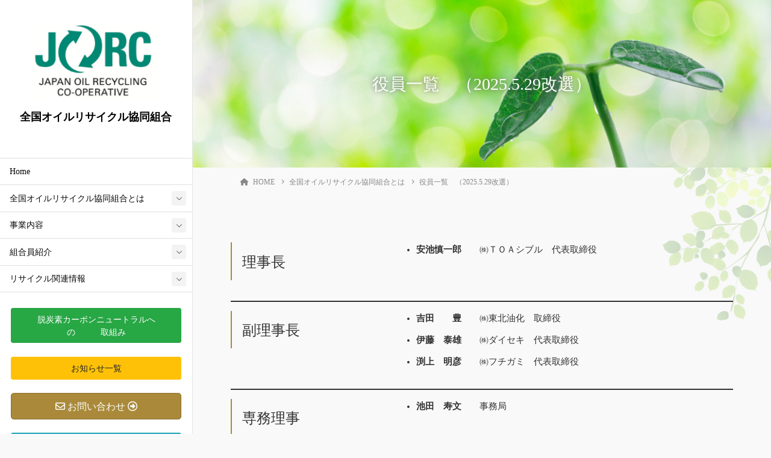

--- FILE ---
content_type: text/html; charset=UTF-8
request_url: https://www.oilrecycle.or.jp/about/list/
body_size: 120668
content:
<!DOCTYPE html>
<html lang="ja">
<head>
	<meta charset="utf-8">
	<meta http-equiv="X-UA-Compatible" content="IE=edge">
	<meta name="viewport" content="width=device-width, initial-scale=1">
	<!-- Google tag (gtag.js) --><script async src="https://www.googletagmanager.com/gtag/js?id=UA-40262540-1"></script><script>window.dataLayer = window.dataLayer || [];function gtag(){dataLayer.push(arguments);}gtag('js', new Date());gtag('config', 'UA-40262540-1');</script>
<meta name='robots' content='index, follow, max-image-preview:large, max-snippet:-1, max-video-preview:-1' />
<meta name="dlm-version" content="5.0.25">
	<!-- This site is optimized with the Yoast SEO plugin v25.3 - https://yoast.com/wordpress/plugins/seo/ -->
	<title>役員一覧　（2025.5.29改選） - 全国オイルリサイクル協同組合</title>
	<link rel="canonical" href="https://www.oilrecycle.or.jp/about/list/" />
	<meta property="og:locale" content="ja_JP" />
	<meta property="og:type" content="article" />
	<meta property="og:title" content="役員一覧　（2025.5.29改選） - 全国オイルリサイクル協同組合" />
	<meta property="og:description" content="理事長　　安池慎一郎　 副理事長　吉田　　豊 副理事長　伊藤　泰雄 副理事長　渕上　明彦 専務理事　池田　寿文 理事　　　渡辺　隆志 理事　　　石田　太平 理事　　　松原　　豊 理事　　　平松　太郎 理事　　　鈴木　宏政 理事　　　西口　勇司 理事　　　上田　博之 監事　　　山田　邦彦 監事　　　真田　康志 相談役　　真田　稔也 相談役　　長谷川　徹" />
	<meta property="og:url" content="https://www.oilrecycle.or.jp/about/list/" />
	<meta property="og:site_name" content="全国オイルリサイクル協同組合" />
	<meta property="article:modified_time" content="2025-06-02T08:17:57+00:00" />
	<meta name="twitter:card" content="summary_large_image" />
	<meta name="twitter:label1" content="推定読み取り時間" />
	<meta name="twitter:data1" content="1分" />
	<script type="application/ld+json" class="yoast-schema-graph">{"@context":"https://schema.org","@graph":[{"@type":"WebPage","@id":"https://www.oilrecycle.or.jp/about/list/","url":"https://www.oilrecycle.or.jp/about/list/","name":"役員一覧　（2025.5.29改選） - 全国オイルリサイクル協同組合","isPartOf":{"@id":"https://www.oilrecycle.or.jp/#website"},"primaryImageOfPage":{"@id":"https://www.oilrecycle.or.jp/about/list/#primaryimage"},"image":{"@id":"https://www.oilrecycle.or.jp/about/list/#primaryimage"},"thumbnailUrl":"https://www.oilrecycle.or.jp/cms/wp-content/uploads/ミーティング-絵_csp0746904.jpg","datePublished":"2021-03-22T06:20:55+00:00","dateModified":"2025-06-02T08:17:57+00:00","breadcrumb":{"@id":"https://www.oilrecycle.or.jp/about/list/#breadcrumb"},"inLanguage":"ja","potentialAction":[{"@type":"ReadAction","target":["https://www.oilrecycle.or.jp/about/list/"]}]},{"@type":"ImageObject","inLanguage":"ja","@id":"https://www.oilrecycle.or.jp/about/list/#primaryimage","url":"https://www.oilrecycle.or.jp/cms/wp-content/uploads/ミーティング-絵_csp0746904.jpg","contentUrl":"https://www.oilrecycle.or.jp/cms/wp-content/uploads/ミーティング-絵_csp0746904.jpg","width":320,"height":255},{"@type":"BreadcrumbList","@id":"https://www.oilrecycle.or.jp/about/list/#breadcrumb","itemListElement":[{"@type":"ListItem","position":1,"name":"ホーム","item":"https://www.oilrecycle.or.jp/"},{"@type":"ListItem","position":2,"name":"全国オイルリサイクル協同組合とは","item":"https://www.oilrecycle.or.jp/about/"},{"@type":"ListItem","position":3,"name":"役員一覧　（2025.5.29改選）"}]},{"@type":"WebSite","@id":"https://www.oilrecycle.or.jp/#website","url":"https://www.oilrecycle.or.jp/","name":"全国オイルリサイクル協同組合","description":"","potentialAction":[{"@type":"SearchAction","target":{"@type":"EntryPoint","urlTemplate":"https://www.oilrecycle.or.jp/?s={search_term_string}"},"query-input":{"@type":"PropertyValueSpecification","valueRequired":true,"valueName":"search_term_string"}}],"inLanguage":"ja"}]}</script>
	<!-- / Yoast SEO plugin. -->


<link rel="alternate" type="application/rss+xml" title="全国オイルリサイクル協同組合 &raquo; フィード" href="https://www.oilrecycle.or.jp/feed/" />
<link rel="alternate" type="application/rss+xml" title="全国オイルリサイクル協同組合 &raquo; コメントフィード" href="https://www.oilrecycle.or.jp/comments/feed/" />
<link rel="alternate" title="oEmbed (JSON)" type="application/json+oembed" href="https://www.oilrecycle.or.jp/wp-json/oembed/1.0/embed?url=https%3A%2F%2Fwww.oilrecycle.or.jp%2Fabout%2Flist%2F" />
<link rel="alternate" title="oEmbed (XML)" type="text/xml+oembed" href="https://www.oilrecycle.or.jp/wp-json/oembed/1.0/embed?url=https%3A%2F%2Fwww.oilrecycle.or.jp%2Fabout%2Flist%2F&#038;format=xml" />
<meta name="description" content="理事長　　安池慎一郎　副理事長　吉田　　豊副理事長　伊藤　泰雄副理事長　渕上　明彦専務理事　池田　寿文理事　　　渡辺　隆志理事　　　石田　太平理事　　　松原　　豊理事　　　平松　太郎理事　　　鈴木　宏政理事　　　西口　勇司理事　　　上田　博之監事　　　山田　邦彦監事　　　真田　康志相談役　　真田　稔也相談役　　長谷川　徹" /><!-- WP_Dependencies for styles
wp-img-auto-sizes-contain [] &#039;&#039; &#039;&#039; &#039;all&#039; (img:is([sizes=auto i],[sizes^=&quot;auto,&quot; i]){contain-intrinsic-size:3000px 1500px})
vkExUnit_common_style [] &#039;https://www.oilrecycle.or.jp/cms/wp-content/plugins/vk-all-in-one-expansion-unit/assets/css/vkExUnit_style.css&#039; &#039;9.109.0.1&#039; &#039;all&#039; (:root {--ver_page_top_button_url:url(https://www.oilrecycle.or.jp/cms/wp-content/plugins/vk-all-in-one-expansion-unit/assets/images/to-top-btn-icon.svg);}@font-face {font-weight: normal;font-style: normal;font-family: &quot;vk_sns&quot;;src: url(&quot;https://www.oilrecycle.or.jp/cms/wp-content/plugins/vk-all-in-one-expansion-unit/inc/sns/icons/fonts/vk_sns.eot?-bq20cj&quot;);src: url(&quot;https://www.oilrecycle.or.jp/cms/wp-content/plugins/vk-all-in-one-expansion-unit/inc/sns/icons/fonts/vk_sns.eot?#iefix-bq20cj&quot;) format(&quot;embedded-opentype&quot;),url(&quot;https://www.oilrecycle.or.jp/cms/wp-content/plugins/vk-all-in-one-expansion-unit/inc/sns/icons/fonts/vk_sns.woff?-bq20cj&quot;) format(&quot;woff&quot;),url(&quot;https://www.oilrecycle.or.jp/cms/wp-content/plugins/vk-all-in-one-expansion-unit/inc/sns/icons/fonts/vk_sns.ttf?-bq20cj&quot;) format(&quot;truetype&quot;),url(&quot;https://www.oilrecycle.or.jp/cms/wp-content/plugins/vk-all-in-one-expansion-unit/inc/sns/icons/fonts/vk_sns.svg?-bq20cj#vk_sns&quot;) format(&quot;svg&quot;);} .veu_promotion-alert__content--text {border: 1px solid rgba(0,0,0,0.125);padding: 0.5em 1em;border-radius: var(--vk-size-radius);margin-bottom: var(--vk-margin-block-bottom);font-size: 0.875rem;}/* Alert Content部分に段落タグを入れた場合に最後の段落の余白を0にする */.veu_promotion-alert__content--text p:last-of-type{margin-bottom:0;margin-top: 0;})
katawara-design-style [wp-block-library] &#039;https://www.oilrecycle.or.jp/cms/wp-content/themes/katawara/assets/css/style.min.css&#039; &#039;1.26.11&#039; &#039;all&#039; (/* katawara common custom */:root {--vk-color-key: #aa8a3a ;--vk-color-key-dark: #886e2e ;--vk-color-key-vivid: #bb9840 ;--vk-color-primary: #aa8a3a ;--wp--preset--color--vk-color-primary: var(--vk-color-key);}input[type=&quot;submit&quot;]{ border-color: #886e2e ; background-color: #aa8a3a ; }.comment .reply a,.btn-default{ color: #aa8a3a ; border-color: #aa8a3a ;}.slide .slide-text-set .btn-ghost:hover,.btn-default:focus,.btn-default:hover { border-color: #aa8a3a ; background-color: #aa8a3a ;}.wp-block-search__button:hover,.p-footer-menu li a:hover,.wp-block-rss__item-title a:hover,.wp-block-rss__item-title a:active,.wp-block-rss__item-title a:focus,.l-container .veu_card .childPage_list_body:hover,.l-container .veu_card .childPage_list_title:hover,.l-container .veu_sitemap ul&gt;li&gt;a:hover,.l-container .veu_pageList_ancestor .pageList a:hover,.veu_pageList_ancestor .current_page_item&gt;a,.veu_pageList_ancestor .pageList a:hover,.searchform .searchico:hover,.p-global-menu&gt;li a:hover,.veu_sitemap ul&gt;li&gt;a:hover{ color:#aa8a3a ; }.page-link .current,ul.page-numbers li span.page-numbers.current { background-color:#aa8a3a ; }.p-widget .tagcloud a:hover, .p-widget .tagcloud a:hover:before,.btn-outline-primary { color: #aa8a3a ; border-color:#aa8a3a ; }.btn-outline-primary:hover{ border-color:#aa8a3a ;}blockquote { border-color: #aa8a3a ; }.widget_archive ul li&gt;a:hover,.widget_categories ul li&gt;a:hover,.widget_link_list ul li&gt;a:hover,.widget_nav_menu ul li&gt;a:hover,.widget_postlist ul li&gt;a:hover,.widget_recent_entries ul li&gt;a:hover,.widget_archive ul li&gt;a:hover:before,.widget_categories ul li&gt;a:hover:before,.widget_link_list ul li&gt;a:hover:before,.widget_nav_menu ul li&gt;a:hover:before,.widget_postlist ul li&gt;a:hover:before,.widget_recent_entries ul li&gt;a:hover:before{ color: #aa8a3a ; }.comment .reply a:hover,.btn-default:focus,.btn-default:hover { border-color:#aa8a3a;background-color: #aa8a3a; }.p-comments-area .nav-links a,.btn-primary { background-color:#aa8a3a;border-color:#886e2e; }.p-comments-area .nav-links a:hover,.btn-primary:focus,.btn-primary:hover,.btn-primary:active { background-color:#886e2e;border-color:#aa8a3a; }.btn.btn-outline-primary:active,.btn.btn-outline-primary:focus,.btn.btn-outline-primary:hover { background-color: #886e2e ; }@media screen and (max-width: 1199.98px) and (min-width: 992px){.p-global-menu&gt;li:before,.p-global-menu&gt;li.current-menu-item:before {border-bottom-color:#886e2e ;}}.p-entry_footer .p-entry_meta_data-list dt { background-color:#aa8a3a; }.bbp-submit-wrapper .button.submit,.woocommerce a.button.alt:hover,.woocommerce-product-search button:hover,.woocommerce button.button.alt { background-color:#886e2e ; }.bbp-submit-wrapper .button.submit:hover,.woocommerce a.button.alt,.woocommerce-product-search button,.woocommerce button.button.alt:hover { background-color:#aa8a3a ; }.woocommerce ul.product_list_widget li a:hover img { border-color:#aa8a3a; }.l-container .veu_pageList_ancestor .current_page_item&gt;a,.veu_color_txt_key { color:#886e2e ; }.veu_color_bg_key { background-color:#886e2e ; }.veu_color_border_key { border-color:#886e2e ; }.l-site-header,.scrolled .l-site-header_global-menu,.p-global-menu&gt;li&gt;ul.sub-menu li{color:#0a0a0a;}.l-site-header .p-widget_title,.p-site-header-brand_logo a{color:#0a0a0a;}.p-site-header-brand_description,.p-global-menu&gt;li a,.p-global-menu&gt;li a:hover,.l-site-header .p-widget ul li a,.l-site-header .p-widget ul li a:hover,.l-site-header .p-widget,.l-site-header .searchform .searchico,.l-site-header .searchform .searchico:hover,.l-site-header input[type=date],.l-site-header input[type=email],.l-site-header input[type=tel],.l-site-header input[type=text],.l-site-header input[type=number],.l-site-header select,.l-site-header textarea,.l-site-header .contact_txt_tel,.l-site-header .veu_postList .postList a,.l-site-header .btn-default,.l-site-header .vk_post_title a{color:#0a0a0a;} /* vk-mobile-nav */:root {--vk-mobile-nav-menu-btn-bg-src: url(&quot;https://www.oilrecycle.or.jp/cms/wp-content/themes/katawara/inc/vk-mobile-nav/package/images/vk-menu-btn-black.svg&quot;);--vk-mobile-nav-menu-btn-close-bg-src: url(&quot;https://www.oilrecycle.or.jp/cms/wp-content/themes/katawara/inc/vk-mobile-nav/package/images/vk-menu-close-black.svg&quot;);--vk-menu-acc-icon-open-black-bg-src: url(&quot;https://www.oilrecycle.or.jp/cms/wp-content/themes/katawara/inc/vk-mobile-nav/package/images/vk-menu-acc-icon-open-black.svg&quot;);--vk-menu-acc-icon-open-white-bg-src: url(&quot;https://www.oilrecycle.or.jp/cms/wp-content/themes/katawara/inc/vk-mobile-nav/package/images/vk-menu-acc-icon-open-white.svg&quot;);--vk-menu-acc-icon-close-black-bg-src: url(&quot;https://www.oilrecycle.or.jp/cms/wp-content/themes/katawara/inc/vk-mobile-nav/package/images/vk-menu-close-black.svg&quot;);--vk-menu-acc-icon-close-white-bg-src: url(&quot;https://www.oilrecycle.or.jp/cms/wp-content/themes/katawara/inc/vk-mobile-nav/package/images/vk-menu-close-white.svg&quot;);} /* Pro Title Design */ .l-main-section .l-main-section_title { background-color:unset;position: relative;border:none;padding:unset;margin-left: auto;margin-right: auto;border-radius:unset;outline: unset;outline-offset: unset;box-shadow: unset;content:none;overflow: unset;text-align:center;}.l-main-section .l-main-section_title a { color:#333;}.l-main-section .l-main-section_title::before { background-color:unset;position: relative;border:none;padding:unset;margin-left: auto;margin-right: auto;border-radius:unset;outline: unset;outline-offset: unset;box-shadow: unset;content:none;overflow: unset;}.l-main-section .l-main-section_title::after { background-color:unset;position: relative;border:none;padding:unset;margin-left: auto;margin-right: auto;border-radius:unset;outline: unset;outline-offset: unset;box-shadow: unset;content:none;overflow: unset;}.l-side-section .p-widget-side_title { background-color:unset;position: relative;border:none;padding:unset;margin-left: auto;margin-right: auto;border-radius:unset;outline: unset;outline-offset: unset;box-shadow: unset;content:none;overflow: unset;color:#333;padding: 0.6em 0 0.5em;margin-bottom:1.2em;border-bottom: 1px solid #ccc;background-color:transparent;text-align:left;}.l-side-section .p-widget-side_title a { color:#333;}.l-side-section .p-widget-side_title::before { background-color:unset;position: relative;border:none;padding:unset;margin-left: auto;margin-right: auto;border-radius:unset;outline: unset;outline-offset: unset;box-shadow: unset;content:none;overflow: unset;}.l-side-section .p-widget-side_title::after { background-color:unset;position: relative;border:none;padding:unset;margin-left: auto;margin-right: auto;border-radius:unset;outline: unset;outline-offset: unset;box-shadow: unset;content:none;overflow: unset;content: &quot;&quot;;line-height: 0;display: block;overflow: hidden;position: absolute;left:0;bottom: -1px;width: 30%;border-bottom: 1px solid #aa8a3a;margin-left: 0;height:inherit;}.p-widget-footer .p-widget-footer_title { background-color:unset;position: relative;border:none;padding:unset;margin-left: auto;margin-right: auto;border-radius:unset;outline: unset;outline-offset: unset;box-shadow: unset;content:none;overflow: unset;color:#333;border:none;display: flex;align-items: center;text-align: center;margin-bottom:1.2em;padding:0;}.p-widget-footer .p-widget-footer_title a { color:#333;}.p-widget-footer .p-widget-footer_title::before { content: &quot;&quot;;flex-grow: 1;border-bottom: 1px solid #333;margin-right: 1em;top: unset;position: unset;width: unset;border-top: none;}.p-widget-footer .p-widget-footer_title::after { content: &quot;&quot;;flex-grow: 1;border-bottom: 1px solid #333;margin-left: 1em;bottom: unset;position: unset;width: unset;border-top: none;}h2 { background-color:unset;position: relative;border:none;padding:unset;margin-left: auto;margin-right: auto;border-radius:unset;outline: unset;outline-offset: unset;box-shadow: unset;content:none;overflow: unset;color:#333;padding: 0.7em;margin-bottom:1.2em;text-align: center;}h2 a { color:#333;}h2::before { content:&quot;&quot;;position: absolute;top: 0;width: 12px;height: 100%;display: inline-block;margin-left:0;border-top: solid 1px #333;border-bottom: solid 1px #333;border-left: solid 1px #333;margin-left:0;left: 0;}h2::after { content:&quot;&quot;;position: absolute;top: 0;width: 12px;height: 100%;display: inline-block;margin-left:0;border-top: solid 1px #333;border-bottom: solid 1px #333;border-right: solid 1px #333;right: 0;left: auto;}h3 { background-color:unset;position: relative;border:none;padding:unset;margin-left: auto;margin-right: auto;border-radius:unset;outline: unset;outline-offset: unset;box-shadow: unset;content:none;overflow: unset;color: #333;background-color: #efefef;padding: 0.6em 0.7em 0.5em;margin-bottom:1.2em;border-radius: 4px;}h3 a { color:#333;}h3::before { background-color:unset;position: relative;border:none;padding:unset;margin-left: auto;margin-right: auto;border-radius:unset;outline: unset;outline-offset: unset;box-shadow: unset;content:none;overflow: unset;}h3::after { background-color:unset;position: relative;border:none;padding:unset;margin-left: auto;margin-right: auto;border-radius:unset;outline: unset;outline-offset: unset;box-shadow: unset;content:none;overflow: unset;}h4 { background-color:unset;position: relative;border:none;padding:unset;margin-left: auto;margin-right: auto;border-radius:unset;outline: unset;outline-offset: unset;box-shadow: unset;content:none;overflow: unset;color:#333;border:none;padding: 0.6em 0.7em 0.5em;margin-bottom:1.2em;border-left:solid 2px #aa8a3a;background-color:transparent;text-align:left;}h4 a { color:#333;}h4::before { background-color:unset;position: relative;border:none;padding:unset;margin-left: auto;margin-right: auto;border-radius:unset;outline: unset;outline-offset: unset;box-shadow: unset;content:none;overflow: unset;}h4::after { background-color:unset;position: relative;border:none;padding:unset;margin-left: auto;margin-right: auto;border-radius:unset;outline: unset;outline-offset: unset;box-shadow: unset;content:none;overflow: unset;} .vk-campaign-text{background:#eab010;color:#fff;}.vk-campaign-text_btn,.vk-campaign-text_btn:link,.vk-campaign-text_btn:visited,.vk-campaign-text_btn:focus,.vk-campaign-text_btn:active{background:#fff;color:#4c4c4c;}a.vk-campaign-text_btn:hover{background:#eab010;color:#fff;}.vk-campaign-text_link,.vk-campaign-text_link:link,.vk-campaign-text_link:hover,.vk-campaign-text_link:visited,.vk-campaign-text_link:active,.vk-campaign-text_link:focus{color:#fff;} /* page header */:root{--vk-page-header-url : url(https://www.oilrecycle.or.jp/cms/wp-content/uploads/pixta_21691707_M.jpg);}@media ( max-width:575.98px ){:root{--vk-page-header-url : url(https://www.oilrecycle.or.jp/cms/wp-content/uploads/pixta_21691707_M.jpg);}}.p-page-header{ position:relative;color:#ffffff;text-shadow:0px 0px 10px #5e5e5e;text-align:center;background: var(--vk-page-header-url, url(https://www.oilrecycle.or.jp/cms/wp-content/uploads/pixta_21691707_M.jpg) ) no-repeat 50% center;background-size: cover;}.p-page-header .l-container{margin-top:5em;margin-bottom:calc( 5em - 0.1em );} .l-site-footer-upper{padding:0;} .l-site-footer {background-color:#f9f9f9;color:#0a0a0a;}.p-widget-footer .p-widget-footer_title{color:#0a0a0a;}.p-footer-menu li a,.p-widget-footer .nav li a,.p-widget-footer ul li a,.p-widget-footer .p-widget-archive a:before,.p-widget-footer .menu-all-pages-container ul li .sub-menu li a::before,.p-widget.p-widget-footer .tagcloud a::before,.p-widget.p-widget-footer a {color:#0a0a0a;})
katawara-customize-preview [katawara-design-style] &#039;https://www.oilrecycle.or.jp/cms/wp-content/themes/katawara/assets/css/customize-preview.min.css&#039; &#039;1.26.11&#039; &#039;all&#039; ()
wp-emoji-styles [] &#039;&#039; &#039;&#039; &#039;all&#039; (
	img.wp-smiley, img.emoji {
		display: inline !important;
		border: none !important;
		box-shadow: none !important;
		height: 1em !important;
		width: 1em !important;
		margin: 0 0.07em !important;
		vertical-align: -0.1em !important;
		background: none !important;
		padding: 0 !important;
	})
wp-block-library [] &#039;&#039; &#039;&#039; &#039;&#039; (/home/oilrecycle/www/oilrecycle.or.jp/cms//wp-includes/css/dist/block-library/common.min.css replace .min :root{--wp-block-synced-color:#7a00df;--wp-block-synced-color--rgb:122,0,223;--wp-bound-block-color:var(--wp-block-synced-color);--wp-editor-canvas-background:#ddd;--wp-admin-theme-color:#007cba;--wp-admin-theme-color--rgb:0,124,186;--wp-admin-theme-color-darker-10:#006ba1;--wp-admin-theme-color-darker-10--rgb:0,107,160.5;--wp-admin-theme-color-darker-20:#005a87;--wp-admin-theme-color-darker-20--rgb:0,90,135;--wp-admin-border-width-focus:2px}@media (min-resolution:192dpi){:root{--wp-admin-border-width-focus:1.5px}}.wp-element-button{cursor:pointer}:root .has-very-light-gray-background-color{background-color:#eee}:root .has-very-dark-gray-background-color{background-color:#313131}:root .has-very-light-gray-color{color:#eee}:root .has-very-dark-gray-color{color:#313131}:root .has-vivid-green-cyan-to-vivid-cyan-blue-gradient-background{background:linear-gradient(135deg,#00d084,#0693e3)}:root .has-purple-crush-gradient-background{background:linear-gradient(135deg,#34e2e4,#4721fb 50%,#ab1dfe)}:root .has-hazy-dawn-gradient-background{background:linear-gradient(135deg,#faaca8,#dad0ec)}:root .has-subdued-olive-gradient-background{background:linear-gradient(135deg,#fafae1,#67a671)}:root .has-atomic-cream-gradient-background{background:linear-gradient(135deg,#fdd79a,#004a59)}:root .has-nightshade-gradient-background{background:linear-gradient(135deg,#330968,#31cdcf)}:root .has-midnight-gradient-background{background:linear-gradient(135deg,#020381,#2874fc)}:root{--wp--preset--font-size--normal:16px;--wp--preset--font-size--huge:42px}.has-regular-font-size{font-size:1em}.has-larger-font-size{font-size:2.625em}.has-normal-font-size{font-size:var(--wp--preset--font-size--normal)}.has-huge-font-size{font-size:var(--wp--preset--font-size--huge)}.has-text-align-center{text-align:center}.has-text-align-left{text-align:left}.has-text-align-right{text-align:right}.has-fit-text{white-space:nowrap!important}#end-resizable-editor-section{display:none}.aligncenter{clear:both}.items-justified-left{justify-content:flex-start}.items-justified-center{justify-content:center}.items-justified-right{justify-content:flex-end}.items-justified-space-between{justify-content:space-between}.screen-reader-text{border:0;clip-path:inset(50%);height:1px;margin:-1px;overflow:hidden;padding:0;position:absolute;width:1px;word-wrap:normal!important}.screen-reader-text:focus{background-color:#ddd;clip-path:none;color:#444;display:block;font-size:1em;height:auto;left:5px;line-height:normal;padding:15px 23px 14px;text-decoration:none;top:5px;width:auto;z-index:100000}html :where(.has-border-color){border-style:solid}html :where([style*=border-top-color]){border-top-style:solid}html :where([style*=border-right-color]){border-right-style:solid}html :where([style*=border-bottom-color]){border-bottom-style:solid}html :where([style*=border-left-color]){border-left-style:solid}html :where([style*=border-width]){border-style:solid}html :where([style*=border-top-width]){border-top-style:solid}html :where([style*=border-right-width]){border-right-style:solid}html :where([style*=border-bottom-width]){border-bottom-style:solid}html :where([style*=border-left-width]){border-left-style:solid}html :where(img[class*=wp-image-]){height:auto;max-width:100%}:where(figure){margin:0 0 1em}html :where(.is-position-sticky){--wp-admin--admin-bar--position-offset:var(--wp-admin--admin-bar--height,0px)}@media screen and (max-width:600px){html :where(.is-position-sticky){--wp-admin--admin-bar--position-offset:0px}} .vk-cols--reverse{flex-direction:row-reverse}.vk-cols--hasbtn{margin-bottom:0}.vk-cols--hasbtn&gt;.row&gt;.vk_gridColumn_item,.vk-cols--hasbtn&gt;.wp-block-column{position:relative;padding-bottom:3em}.vk-cols--hasbtn&gt;.row&gt;.vk_gridColumn_item&gt;.wp-block-buttons,.vk-cols--hasbtn&gt;.row&gt;.vk_gridColumn_item&gt;.vk_button,.vk-cols--hasbtn&gt;.wp-block-column&gt;.wp-block-buttons,.vk-cols--hasbtn&gt;.wp-block-column&gt;.vk_button{position:absolute;bottom:0;width:100%}.vk-cols--fit.wp-block-columns{gap:0}.vk-cols--fit.wp-block-columns,.vk-cols--fit.wp-block-columns:not(.is-not-stacked-on-mobile){margin-top:0;margin-bottom:0;justify-content:space-between}.vk-cols--fit.wp-block-columns&gt;.wp-block-column *:last-child,.vk-cols--fit.wp-block-columns:not(.is-not-stacked-on-mobile)&gt;.wp-block-column *:last-child{margin-bottom:0}.vk-cols--fit.wp-block-columns&gt;.wp-block-column&gt;.wp-block-cover,.vk-cols--fit.wp-block-columns:not(.is-not-stacked-on-mobile)&gt;.wp-block-column&gt;.wp-block-cover{margin-top:0}.vk-cols--fit.wp-block-columns.has-background,.vk-cols--fit.wp-block-columns:not(.is-not-stacked-on-mobile).has-background{padding:0}@media(max-width: 599px){.vk-cols--fit.wp-block-columns:not(.has-background)&gt;.wp-block-column:not(.has-background),.vk-cols--fit.wp-block-columns:not(.is-not-stacked-on-mobile):not(.has-background)&gt;.wp-block-column:not(.has-background){padding-left:0 !important;padding-right:0 !important}}@media(min-width: 782px){.vk-cols--fit.wp-block-columns .block-editor-block-list__block.wp-block-column:not(:first-child),.vk-cols--fit.wp-block-columns&gt;.wp-block-column:not(:first-child),.vk-cols--fit.wp-block-columns:not(.is-not-stacked-on-mobile) .block-editor-block-list__block.wp-block-column:not(:first-child),.vk-cols--fit.wp-block-columns:not(.is-not-stacked-on-mobile)&gt;.wp-block-column:not(:first-child){margin-left:0}}@media(min-width: 600px)and (max-width: 781px){.vk-cols--fit.wp-block-columns .wp-block-column:nth-child(2n),.vk-cols--fit.wp-block-columns:not(.is-not-stacked-on-mobile) .wp-block-column:nth-child(2n){margin-left:0}.vk-cols--fit.wp-block-columns .wp-block-column:not(:only-child),.vk-cols--fit.wp-block-columns:not(.is-not-stacked-on-mobile) .wp-block-column:not(:only-child){flex-basis:50% !important}}.vk-cols--fit--gap1.wp-block-columns{gap:1px}@media(min-width: 600px)and (max-width: 781px){.vk-cols--fit--gap1.wp-block-columns .wp-block-column:not(:only-child){flex-basis:calc(50% - 1px) !important}}.vk-cols--fit.vk-cols--grid&gt;.block-editor-block-list__block,.vk-cols--fit.vk-cols--grid&gt;.wp-block-column,.vk-cols--fit.vk-cols--grid:not(.is-not-stacked-on-mobile)&gt;.block-editor-block-list__block,.vk-cols--fit.vk-cols--grid:not(.is-not-stacked-on-mobile)&gt;.wp-block-column{flex-basis:50%;box-sizing:border-box}@media(max-width: 599px){.vk-cols--fit.vk-cols--grid.vk-cols--grid--alignfull&gt;.wp-block-column:nth-child(2)&gt;.wp-block-cover,.vk-cols--fit.vk-cols--grid.vk-cols--grid--alignfull&gt;.wp-block-column:nth-child(2)&gt;.vk_outer,.vk-cols--fit.vk-cols--grid:not(.is-not-stacked-on-mobile).vk-cols--grid--alignfull&gt;.wp-block-column:nth-child(2)&gt;.wp-block-cover,.vk-cols--fit.vk-cols--grid:not(.is-not-stacked-on-mobile).vk-cols--grid--alignfull&gt;.wp-block-column:nth-child(2)&gt;.vk_outer{width:100vw;margin-right:calc((100% - 100vw)/2);margin-left:calc((100% - 100vw)/2)}}@media(min-width: 600px){.vk-cols--fit.vk-cols--grid.vk-cols--grid--alignfull&gt;.wp-block-column:nth-child(2)&gt;.wp-block-cover,.vk-cols--fit.vk-cols--grid.vk-cols--grid--alignfull&gt;.wp-block-column:nth-child(2)&gt;.vk_outer,.vk-cols--fit.vk-cols--grid:not(.is-not-stacked-on-mobile).vk-cols--grid--alignfull&gt;.wp-block-column:nth-child(2)&gt;.wp-block-cover,.vk-cols--fit.vk-cols--grid:not(.is-not-stacked-on-mobile).vk-cols--grid--alignfull&gt;.wp-block-column:nth-child(2)&gt;.vk_outer{margin-right:calc(100% - 50vw);width:50vw}}@media(min-width: 600px){.vk-cols--fit.vk-cols--grid.vk-cols--grid--alignfull.vk-cols--reverse&gt;.wp-block-column,.vk-cols--fit.vk-cols--grid:not(.is-not-stacked-on-mobile).vk-cols--grid--alignfull.vk-cols--reverse&gt;.wp-block-column{margin-left:0;margin-right:0}.vk-cols--fit.vk-cols--grid.vk-cols--grid--alignfull.vk-cols--reverse&gt;.wp-block-column:nth-child(2)&gt;.wp-block-cover,.vk-cols--fit.vk-cols--grid.vk-cols--grid--alignfull.vk-cols--reverse&gt;.wp-block-column:nth-child(2)&gt;.vk_outer,.vk-cols--fit.vk-cols--grid:not(.is-not-stacked-on-mobile).vk-cols--grid--alignfull.vk-cols--reverse&gt;.wp-block-column:nth-child(2)&gt;.wp-block-cover,.vk-cols--fit.vk-cols--grid:not(.is-not-stacked-on-mobile).vk-cols--grid--alignfull.vk-cols--reverse&gt;.wp-block-column:nth-child(2)&gt;.vk_outer{margin-left:calc(100% - 50vw)}}.vk-cols--menu h2,.vk-cols--menu h3,.vk-cols--menu h4,.vk-cols--menu h5{margin-bottom:.2em;text-shadow:#000 0 0 10px}.vk-cols--menu h2:first-child,.vk-cols--menu h3:first-child,.vk-cols--menu h4:first-child,.vk-cols--menu h5:first-child{margin-top:0}.vk-cols--menu p{margin-bottom:1rem;text-shadow:#000 0 0 10px}.vk-cols--menu .wp-block-cover__inner-container:last-child{margin-bottom:0}.vk-cols--fitbnrs .wp-block-column .wp-block-cover:hover img{filter:unset}.vk-cols--fitbnrs .wp-block-column .wp-block-cover:hover{background-color:unset}.vk-cols--fitbnrs .wp-block-column .wp-block-cover:hover .wp-block-cover__image-background{filter:unset !important}.vk-cols--fitbnrs .wp-block-cover .wp-block-cover__inner-container{position:absolute;height:100%;width:100%}.vk-cols--fitbnrs .vk_button{height:100%;margin:0}.vk-cols--fitbnrs .vk_button .vk_button_btn,.vk-cols--fitbnrs .vk_button .btn{height:100%;width:100%;border:none;box-shadow:none;background-color:unset !important;transition:unset}.vk-cols--fitbnrs .vk_button .vk_button_btn:hover,.vk-cols--fitbnrs .vk_button .btn:hover{transition:unset}.vk-cols--fitbnrs .vk_button .vk_button_btn:after,.vk-cols--fitbnrs .vk_button .btn:after{border:none}.vk-cols--fitbnrs .vk_button .vk_button_link_txt{width:100%;position:absolute;top:50%;left:50%;transform:translateY(-50%) translateX(-50%);font-size:2rem;text-shadow:#000 0 0 10px}.vk-cols--fitbnrs .vk_button .vk_button_link_subCaption{width:100%;position:absolute;top:calc(50% + 2.2em);left:50%;transform:translateY(-50%) translateX(-50%);text-shadow:#000 0 0 10px}@media(min-width: 992px){.vk-cols--media.wp-block-columns{gap:3rem}}.vk-fit-map figure{margin-bottom:0}.vk-fit-map iframe{position:relative;margin-bottom:0;display:block;max-height:400px;width:100vw}.vk-fit-map:is(.alignfull,.alignwide) div{max-width:100%}.vk-table--th--width25 :where(tr&gt;*:first-child){width:25%}.vk-table--th--width30 :where(tr&gt;*:first-child){width:30%}.vk-table--th--width35 :where(tr&gt;*:first-child){width:35%}.vk-table--th--width40 :where(tr&gt;*:first-child){width:40%}.vk-table--th--bg-bright :where(tr&gt;*:first-child){background-color:var(--wp--preset--color--bg-secondary, rgba(0, 0, 0, 0.05))}@media(max-width: 599px){.vk-table--mobile-block :is(th,td){width:100%;display:block}.vk-table--mobile-block.wp-block-table table :is(th,td){border-top:none}}.vk-table--width--th25 :where(tr&gt;*:first-child){width:25%}.vk-table--width--th30 :where(tr&gt;*:first-child){width:30%}.vk-table--width--th35 :where(tr&gt;*:first-child){width:35%}.vk-table--width--th40 :where(tr&gt;*:first-child){width:40%}.no-margin{margin:0}@media(max-width: 599px){.wp-block-image.vk-aligncenter--mobile&gt;.alignright{float:none;margin-left:auto;margin-right:auto}.vk-no-padding-horizontal--mobile{padding-left:0 !important;padding-right:0 !important}} /* VK Color Palettes */ /*wp_block_styles_on_demand_placeholder:6967939eaa7fa*/ /wp-includes/css/dist/block-library/common.min.css)
classic-theme-styles [] &#039;&#039; &#039;&#039; &#039;&#039; (/home/oilrecycle/www/oilrecycle.or.jp/cms/wp-includes/css/classic-themes.min.css /wp-includes/css/classic-themes.min.css /*! This file is auto-generated */
.wp-block-button__link{color:#fff;background-color:#32373c;border-radius:9999px;box-shadow:none;text-decoration:none;padding:calc(.667em + 2px) calc(1.333em + 2px);font-size:1.125em}.wp-block-file__button{background:#32373c;color:#fff;text-decoration:none})
vk-swiper-style [] &#039;https://www.oilrecycle.or.jp/cms/wp-content/plugins/vk-blocks-pro/vendor/vektor-inc/vk-swiper/src/assets/css/swiper-bundle.min.css&#039; &#039;11.0.2&#039; &#039;all&#039; ()
katawara-child-style [katawara-design-style] &#039;https://www.oilrecycle.or.jp/cms/wp-content/themes/katawara-child/style.css&#039; &#039;0.0.1&#039; &#039;all&#039; ()
veu-cta [] &#039;https://www.oilrecycle.or.jp/cms/wp-content/plugins/vk-all-in-one-expansion-unit/inc/call-to-action/package/assets/css/style.css&#039; &#039;9.109.0.1&#039; &#039;all&#039; ()
vk-blocks-build-css [vk-swiper-style] &#039;https://www.oilrecycle.or.jp/cms/wp-content/plugins/vk-blocks-pro/build/block-build.css&#039; &#039;1.104.0.0&#039; &#039;all&#039; (:root {--vk_flow-arrow: url(https://www.oilrecycle.or.jp/cms/wp-content/plugins/vk-blocks-pro/inc/vk-blocks/images/arrow_bottom.svg);--vk_image-mask-circle: url(https://www.oilrecycle.or.jp/cms/wp-content/plugins/vk-blocks-pro/inc/vk-blocks/images/circle.svg);--vk_image-mask-wave01: url(https://www.oilrecycle.or.jp/cms/wp-content/plugins/vk-blocks-pro/inc/vk-blocks/images/wave01.svg);--vk_image-mask-wave02: url(https://www.oilrecycle.or.jp/cms/wp-content/plugins/vk-blocks-pro/inc/vk-blocks/images/wave02.svg);--vk_image-mask-wave03: url(https://www.oilrecycle.or.jp/cms/wp-content/plugins/vk-blocks-pro/inc/vk-blocks/images/wave03.svg);--vk_image-mask-wave04: url(https://www.oilrecycle.or.jp/cms/wp-content/plugins/vk-blocks-pro/inc/vk-blocks/images/wave04.svg);} 
	:root {

		--vk-balloon-border-width:1px;

		--vk-balloon-speech-offset:-12px;
	}
	)
vk-font-awesome [] &#039;https://www.oilrecycle.or.jp/cms/wp-content/themes/katawara/vendor/vektor-inc/font-awesome-versions/src/versions/6/css/all.min.css&#039; &#039;6.4.2&#039; &#039;all&#039; ()
vk-mobile-fix-nav [] &#039;https://www.oilrecycle.or.jp/cms/wp-content/themes/katawara/inc/vk-mobile-fix-nav/package/css/vk-mobile-fix-nav.css&#039; &#039;0.0.0&#039; &#039;all&#039; ()
-->
<style id='wp-img-auto-sizes-contain-inline-css' type='text/css'>
img:is([sizes=auto i],[sizes^="auto," i]){contain-intrinsic-size:3000px 1500px}
/*# sourceURL=wp-img-auto-sizes-contain-inline-css */
</style>
<link rel='stylesheet' id='vkExUnit_common_style-css' href='https://www.oilrecycle.or.jp/cms/wp-content/plugins/vk-all-in-one-expansion-unit/assets/css/vkExUnit_style.css?ver=9.109.0.1' type='text/css' media='all' />
<style id='vkExUnit_common_style-inline-css' type='text/css'>
:root {--ver_page_top_button_url:url(https://www.oilrecycle.or.jp/cms/wp-content/plugins/vk-all-in-one-expansion-unit/assets/images/to-top-btn-icon.svg);}@font-face {font-weight: normal;font-style: normal;font-family: "vk_sns";src: url("https://www.oilrecycle.or.jp/cms/wp-content/plugins/vk-all-in-one-expansion-unit/inc/sns/icons/fonts/vk_sns.eot?-bq20cj");src: url("https://www.oilrecycle.or.jp/cms/wp-content/plugins/vk-all-in-one-expansion-unit/inc/sns/icons/fonts/vk_sns.eot?#iefix-bq20cj") format("embedded-opentype"),url("https://www.oilrecycle.or.jp/cms/wp-content/plugins/vk-all-in-one-expansion-unit/inc/sns/icons/fonts/vk_sns.woff?-bq20cj") format("woff"),url("https://www.oilrecycle.or.jp/cms/wp-content/plugins/vk-all-in-one-expansion-unit/inc/sns/icons/fonts/vk_sns.ttf?-bq20cj") format("truetype"),url("https://www.oilrecycle.or.jp/cms/wp-content/plugins/vk-all-in-one-expansion-unit/inc/sns/icons/fonts/vk_sns.svg?-bq20cj#vk_sns") format("svg");}
.veu_promotion-alert__content--text {border: 1px solid rgba(0,0,0,0.125);padding: 0.5em 1em;border-radius: var(--vk-size-radius);margin-bottom: var(--vk-margin-block-bottom);font-size: 0.875rem;}/* Alert Content部分に段落タグを入れた場合に最後の段落の余白を0にする */.veu_promotion-alert__content--text p:last-of-type{margin-bottom:0;margin-top: 0;}
/*# sourceURL=vkExUnit_common_style-inline-css */
</style>
<style id='wp-block-library-inline-css' type='text/css'>
:root{--wp-block-synced-color:#7a00df;--wp-block-synced-color--rgb:122,0,223;--wp-bound-block-color:var(--wp-block-synced-color);--wp-editor-canvas-background:#ddd;--wp-admin-theme-color:#007cba;--wp-admin-theme-color--rgb:0,124,186;--wp-admin-theme-color-darker-10:#006ba1;--wp-admin-theme-color-darker-10--rgb:0,107,160.5;--wp-admin-theme-color-darker-20:#005a87;--wp-admin-theme-color-darker-20--rgb:0,90,135;--wp-admin-border-width-focus:2px}@media (min-resolution:192dpi){:root{--wp-admin-border-width-focus:1.5px}}.wp-element-button{cursor:pointer}:root .has-very-light-gray-background-color{background-color:#eee}:root .has-very-dark-gray-background-color{background-color:#313131}:root .has-very-light-gray-color{color:#eee}:root .has-very-dark-gray-color{color:#313131}:root .has-vivid-green-cyan-to-vivid-cyan-blue-gradient-background{background:linear-gradient(135deg,#00d084,#0693e3)}:root .has-purple-crush-gradient-background{background:linear-gradient(135deg,#34e2e4,#4721fb 50%,#ab1dfe)}:root .has-hazy-dawn-gradient-background{background:linear-gradient(135deg,#faaca8,#dad0ec)}:root .has-subdued-olive-gradient-background{background:linear-gradient(135deg,#fafae1,#67a671)}:root .has-atomic-cream-gradient-background{background:linear-gradient(135deg,#fdd79a,#004a59)}:root .has-nightshade-gradient-background{background:linear-gradient(135deg,#330968,#31cdcf)}:root .has-midnight-gradient-background{background:linear-gradient(135deg,#020381,#2874fc)}:root{--wp--preset--font-size--normal:16px;--wp--preset--font-size--huge:42px}.has-regular-font-size{font-size:1em}.has-larger-font-size{font-size:2.625em}.has-normal-font-size{font-size:var(--wp--preset--font-size--normal)}.has-huge-font-size{font-size:var(--wp--preset--font-size--huge)}.has-text-align-center{text-align:center}.has-text-align-left{text-align:left}.has-text-align-right{text-align:right}.has-fit-text{white-space:nowrap!important}#end-resizable-editor-section{display:none}.aligncenter{clear:both}.items-justified-left{justify-content:flex-start}.items-justified-center{justify-content:center}.items-justified-right{justify-content:flex-end}.items-justified-space-between{justify-content:space-between}.screen-reader-text{border:0;clip-path:inset(50%);height:1px;margin:-1px;overflow:hidden;padding:0;position:absolute;width:1px;word-wrap:normal!important}.screen-reader-text:focus{background-color:#ddd;clip-path:none;color:#444;display:block;font-size:1em;height:auto;left:5px;line-height:normal;padding:15px 23px 14px;text-decoration:none;top:5px;width:auto;z-index:100000}html :where(.has-border-color){border-style:solid}html :where([style*=border-top-color]){border-top-style:solid}html :where([style*=border-right-color]){border-right-style:solid}html :where([style*=border-bottom-color]){border-bottom-style:solid}html :where([style*=border-left-color]){border-left-style:solid}html :where([style*=border-width]){border-style:solid}html :where([style*=border-top-width]){border-top-style:solid}html :where([style*=border-right-width]){border-right-style:solid}html :where([style*=border-bottom-width]){border-bottom-style:solid}html :where([style*=border-left-width]){border-left-style:solid}html :where(img[class*=wp-image-]){height:auto;max-width:100%}:where(figure){margin:0 0 1em}html :where(.is-position-sticky){--wp-admin--admin-bar--position-offset:var(--wp-admin--admin-bar--height,0px)}@media screen and (max-width:600px){html :where(.is-position-sticky){--wp-admin--admin-bar--position-offset:0px}}
.vk-cols--reverse{flex-direction:row-reverse}.vk-cols--hasbtn{margin-bottom:0}.vk-cols--hasbtn>.row>.vk_gridColumn_item,.vk-cols--hasbtn>.wp-block-column{position:relative;padding-bottom:3em}.vk-cols--hasbtn>.row>.vk_gridColumn_item>.wp-block-buttons,.vk-cols--hasbtn>.row>.vk_gridColumn_item>.vk_button,.vk-cols--hasbtn>.wp-block-column>.wp-block-buttons,.vk-cols--hasbtn>.wp-block-column>.vk_button{position:absolute;bottom:0;width:100%}.vk-cols--fit.wp-block-columns{gap:0}.vk-cols--fit.wp-block-columns,.vk-cols--fit.wp-block-columns:not(.is-not-stacked-on-mobile){margin-top:0;margin-bottom:0;justify-content:space-between}.vk-cols--fit.wp-block-columns>.wp-block-column *:last-child,.vk-cols--fit.wp-block-columns:not(.is-not-stacked-on-mobile)>.wp-block-column *:last-child{margin-bottom:0}.vk-cols--fit.wp-block-columns>.wp-block-column>.wp-block-cover,.vk-cols--fit.wp-block-columns:not(.is-not-stacked-on-mobile)>.wp-block-column>.wp-block-cover{margin-top:0}.vk-cols--fit.wp-block-columns.has-background,.vk-cols--fit.wp-block-columns:not(.is-not-stacked-on-mobile).has-background{padding:0}@media(max-width: 599px){.vk-cols--fit.wp-block-columns:not(.has-background)>.wp-block-column:not(.has-background),.vk-cols--fit.wp-block-columns:not(.is-not-stacked-on-mobile):not(.has-background)>.wp-block-column:not(.has-background){padding-left:0 !important;padding-right:0 !important}}@media(min-width: 782px){.vk-cols--fit.wp-block-columns .block-editor-block-list__block.wp-block-column:not(:first-child),.vk-cols--fit.wp-block-columns>.wp-block-column:not(:first-child),.vk-cols--fit.wp-block-columns:not(.is-not-stacked-on-mobile) .block-editor-block-list__block.wp-block-column:not(:first-child),.vk-cols--fit.wp-block-columns:not(.is-not-stacked-on-mobile)>.wp-block-column:not(:first-child){margin-left:0}}@media(min-width: 600px)and (max-width: 781px){.vk-cols--fit.wp-block-columns .wp-block-column:nth-child(2n),.vk-cols--fit.wp-block-columns:not(.is-not-stacked-on-mobile) .wp-block-column:nth-child(2n){margin-left:0}.vk-cols--fit.wp-block-columns .wp-block-column:not(:only-child),.vk-cols--fit.wp-block-columns:not(.is-not-stacked-on-mobile) .wp-block-column:not(:only-child){flex-basis:50% !important}}.vk-cols--fit--gap1.wp-block-columns{gap:1px}@media(min-width: 600px)and (max-width: 781px){.vk-cols--fit--gap1.wp-block-columns .wp-block-column:not(:only-child){flex-basis:calc(50% - 1px) !important}}.vk-cols--fit.vk-cols--grid>.block-editor-block-list__block,.vk-cols--fit.vk-cols--grid>.wp-block-column,.vk-cols--fit.vk-cols--grid:not(.is-not-stacked-on-mobile)>.block-editor-block-list__block,.vk-cols--fit.vk-cols--grid:not(.is-not-stacked-on-mobile)>.wp-block-column{flex-basis:50%;box-sizing:border-box}@media(max-width: 599px){.vk-cols--fit.vk-cols--grid.vk-cols--grid--alignfull>.wp-block-column:nth-child(2)>.wp-block-cover,.vk-cols--fit.vk-cols--grid.vk-cols--grid--alignfull>.wp-block-column:nth-child(2)>.vk_outer,.vk-cols--fit.vk-cols--grid:not(.is-not-stacked-on-mobile).vk-cols--grid--alignfull>.wp-block-column:nth-child(2)>.wp-block-cover,.vk-cols--fit.vk-cols--grid:not(.is-not-stacked-on-mobile).vk-cols--grid--alignfull>.wp-block-column:nth-child(2)>.vk_outer{width:100vw;margin-right:calc((100% - 100vw)/2);margin-left:calc((100% - 100vw)/2)}}@media(min-width: 600px){.vk-cols--fit.vk-cols--grid.vk-cols--grid--alignfull>.wp-block-column:nth-child(2)>.wp-block-cover,.vk-cols--fit.vk-cols--grid.vk-cols--grid--alignfull>.wp-block-column:nth-child(2)>.vk_outer,.vk-cols--fit.vk-cols--grid:not(.is-not-stacked-on-mobile).vk-cols--grid--alignfull>.wp-block-column:nth-child(2)>.wp-block-cover,.vk-cols--fit.vk-cols--grid:not(.is-not-stacked-on-mobile).vk-cols--grid--alignfull>.wp-block-column:nth-child(2)>.vk_outer{margin-right:calc(100% - 50vw);width:50vw}}@media(min-width: 600px){.vk-cols--fit.vk-cols--grid.vk-cols--grid--alignfull.vk-cols--reverse>.wp-block-column,.vk-cols--fit.vk-cols--grid:not(.is-not-stacked-on-mobile).vk-cols--grid--alignfull.vk-cols--reverse>.wp-block-column{margin-left:0;margin-right:0}.vk-cols--fit.vk-cols--grid.vk-cols--grid--alignfull.vk-cols--reverse>.wp-block-column:nth-child(2)>.wp-block-cover,.vk-cols--fit.vk-cols--grid.vk-cols--grid--alignfull.vk-cols--reverse>.wp-block-column:nth-child(2)>.vk_outer,.vk-cols--fit.vk-cols--grid:not(.is-not-stacked-on-mobile).vk-cols--grid--alignfull.vk-cols--reverse>.wp-block-column:nth-child(2)>.wp-block-cover,.vk-cols--fit.vk-cols--grid:not(.is-not-stacked-on-mobile).vk-cols--grid--alignfull.vk-cols--reverse>.wp-block-column:nth-child(2)>.vk_outer{margin-left:calc(100% - 50vw)}}.vk-cols--menu h2,.vk-cols--menu h3,.vk-cols--menu h4,.vk-cols--menu h5{margin-bottom:.2em;text-shadow:#000 0 0 10px}.vk-cols--menu h2:first-child,.vk-cols--menu h3:first-child,.vk-cols--menu h4:first-child,.vk-cols--menu h5:first-child{margin-top:0}.vk-cols--menu p{margin-bottom:1rem;text-shadow:#000 0 0 10px}.vk-cols--menu .wp-block-cover__inner-container:last-child{margin-bottom:0}.vk-cols--fitbnrs .wp-block-column .wp-block-cover:hover img{filter:unset}.vk-cols--fitbnrs .wp-block-column .wp-block-cover:hover{background-color:unset}.vk-cols--fitbnrs .wp-block-column .wp-block-cover:hover .wp-block-cover__image-background{filter:unset !important}.vk-cols--fitbnrs .wp-block-cover .wp-block-cover__inner-container{position:absolute;height:100%;width:100%}.vk-cols--fitbnrs .vk_button{height:100%;margin:0}.vk-cols--fitbnrs .vk_button .vk_button_btn,.vk-cols--fitbnrs .vk_button .btn{height:100%;width:100%;border:none;box-shadow:none;background-color:unset !important;transition:unset}.vk-cols--fitbnrs .vk_button .vk_button_btn:hover,.vk-cols--fitbnrs .vk_button .btn:hover{transition:unset}.vk-cols--fitbnrs .vk_button .vk_button_btn:after,.vk-cols--fitbnrs .vk_button .btn:after{border:none}.vk-cols--fitbnrs .vk_button .vk_button_link_txt{width:100%;position:absolute;top:50%;left:50%;transform:translateY(-50%) translateX(-50%);font-size:2rem;text-shadow:#000 0 0 10px}.vk-cols--fitbnrs .vk_button .vk_button_link_subCaption{width:100%;position:absolute;top:calc(50% + 2.2em);left:50%;transform:translateY(-50%) translateX(-50%);text-shadow:#000 0 0 10px}@media(min-width: 992px){.vk-cols--media.wp-block-columns{gap:3rem}}.vk-fit-map figure{margin-bottom:0}.vk-fit-map iframe{position:relative;margin-bottom:0;display:block;max-height:400px;width:100vw}.vk-fit-map:is(.alignfull,.alignwide) div{max-width:100%}.vk-table--th--width25 :where(tr>*:first-child){width:25%}.vk-table--th--width30 :where(tr>*:first-child){width:30%}.vk-table--th--width35 :where(tr>*:first-child){width:35%}.vk-table--th--width40 :where(tr>*:first-child){width:40%}.vk-table--th--bg-bright :where(tr>*:first-child){background-color:var(--wp--preset--color--bg-secondary, rgba(0, 0, 0, 0.05))}@media(max-width: 599px){.vk-table--mobile-block :is(th,td){width:100%;display:block}.vk-table--mobile-block.wp-block-table table :is(th,td){border-top:none}}.vk-table--width--th25 :where(tr>*:first-child){width:25%}.vk-table--width--th30 :where(tr>*:first-child){width:30%}.vk-table--width--th35 :where(tr>*:first-child){width:35%}.vk-table--width--th40 :where(tr>*:first-child){width:40%}.no-margin{margin:0}@media(max-width: 599px){.wp-block-image.vk-aligncenter--mobile>.alignright{float:none;margin-left:auto;margin-right:auto}.vk-no-padding-horizontal--mobile{padding-left:0 !important;padding-right:0 !important}}
/* VK Color Palettes */

/*# sourceURL=wp-block-library-inline-css */
</style><style id='wp-block-heading-inline-css' type='text/css'>
h1:where(.wp-block-heading).has-background,h2:where(.wp-block-heading).has-background,h3:where(.wp-block-heading).has-background,h4:where(.wp-block-heading).has-background,h5:where(.wp-block-heading).has-background,h6:where(.wp-block-heading).has-background{padding:1.25em 2.375em}h1.has-text-align-left[style*=writing-mode]:where([style*=vertical-lr]),h1.has-text-align-right[style*=writing-mode]:where([style*=vertical-rl]),h2.has-text-align-left[style*=writing-mode]:where([style*=vertical-lr]),h2.has-text-align-right[style*=writing-mode]:where([style*=vertical-rl]),h3.has-text-align-left[style*=writing-mode]:where([style*=vertical-lr]),h3.has-text-align-right[style*=writing-mode]:where([style*=vertical-rl]),h4.has-text-align-left[style*=writing-mode]:where([style*=vertical-lr]),h4.has-text-align-right[style*=writing-mode]:where([style*=vertical-rl]),h5.has-text-align-left[style*=writing-mode]:where([style*=vertical-lr]),h5.has-text-align-right[style*=writing-mode]:where([style*=vertical-rl]),h6.has-text-align-left[style*=writing-mode]:where([style*=vertical-lr]),h6.has-text-align-right[style*=writing-mode]:where([style*=vertical-rl]){rotate:180deg}
/*# sourceURL=https://www.oilrecycle.or.jp/cms/wp-includes/blocks/heading/style.min.css */
</style>
<style id='wp-block-list-inline-css' type='text/css'>
ol,ul{box-sizing:border-box}:root :where(.wp-block-list.has-background){padding:1.25em 2.375em}
/*# sourceURL=https://www.oilrecycle.or.jp/cms/wp-includes/blocks/list/style.min.css */
</style>
<style id='wp-block-columns-inline-css' type='text/css'>
.wp-block-columns{box-sizing:border-box;display:flex;flex-wrap:wrap!important}@media (min-width:782px){.wp-block-columns{flex-wrap:nowrap!important}}.wp-block-columns{align-items:normal!important}.wp-block-columns.are-vertically-aligned-top{align-items:flex-start}.wp-block-columns.are-vertically-aligned-center{align-items:center}.wp-block-columns.are-vertically-aligned-bottom{align-items:flex-end}@media (max-width:781px){.wp-block-columns:not(.is-not-stacked-on-mobile)>.wp-block-column{flex-basis:100%!important}}@media (min-width:782px){.wp-block-columns:not(.is-not-stacked-on-mobile)>.wp-block-column{flex-basis:0;flex-grow:1}.wp-block-columns:not(.is-not-stacked-on-mobile)>.wp-block-column[style*=flex-basis]{flex-grow:0}}.wp-block-columns.is-not-stacked-on-mobile{flex-wrap:nowrap!important}.wp-block-columns.is-not-stacked-on-mobile>.wp-block-column{flex-basis:0;flex-grow:1}.wp-block-columns.is-not-stacked-on-mobile>.wp-block-column[style*=flex-basis]{flex-grow:0}:where(.wp-block-columns){margin-bottom:1.75em}:where(.wp-block-columns.has-background){padding:1.25em 2.375em}.wp-block-column{flex-grow:1;min-width:0;overflow-wrap:break-word;word-break:break-word}.wp-block-column.is-vertically-aligned-top{align-self:flex-start}.wp-block-column.is-vertically-aligned-center{align-self:center}.wp-block-column.is-vertically-aligned-bottom{align-self:flex-end}.wp-block-column.is-vertically-aligned-stretch{align-self:stretch}.wp-block-column.is-vertically-aligned-bottom,.wp-block-column.is-vertically-aligned-center,.wp-block-column.is-vertically-aligned-top{width:100%}
/*# sourceURL=https://www.oilrecycle.or.jp/cms/wp-includes/blocks/columns/style.min.css */
</style>
<style id='wp-block-paragraph-inline-css' type='text/css'>
.is-small-text{font-size:.875em}.is-regular-text{font-size:1em}.is-large-text{font-size:2.25em}.is-larger-text{font-size:3em}.has-drop-cap:not(:focus):first-letter{float:left;font-size:8.4em;font-style:normal;font-weight:100;line-height:.68;margin:.05em .1em 0 0;text-transform:uppercase}body.rtl .has-drop-cap:not(:focus):first-letter{float:none;margin-left:.1em}p.has-drop-cap.has-background{overflow:hidden}:root :where(p.has-background){padding:1.25em 2.375em}:where(p.has-text-color:not(.has-link-color)) a{color:inherit}p.has-text-align-left[style*="writing-mode:vertical-lr"],p.has-text-align-right[style*="writing-mode:vertical-rl"]{rotate:180deg}
/*# sourceURL=https://www.oilrecycle.or.jp/cms/wp-includes/blocks/paragraph/style.min.css */
</style>
<style id='wp-block-separator-inline-css' type='text/css'>
@charset "UTF-8";.wp-block-separator{border:none;border-top:2px solid}:root :where(.wp-block-separator.is-style-dots){height:auto;line-height:1;text-align:center}:root :where(.wp-block-separator.is-style-dots):before{color:currentColor;content:"···";font-family:serif;font-size:1.5em;letter-spacing:2em;padding-left:2em}.wp-block-separator.is-style-dots{background:none!important;border:none!important}
/*# sourceURL=https://www.oilrecycle.or.jp/cms/wp-includes/blocks/separator/style.min.css */
</style>
<style id='global-styles-inline-css' type='text/css'>
:root{--wp--preset--aspect-ratio--square: 1;--wp--preset--aspect-ratio--4-3: 4/3;--wp--preset--aspect-ratio--3-4: 3/4;--wp--preset--aspect-ratio--3-2: 3/2;--wp--preset--aspect-ratio--2-3: 2/3;--wp--preset--aspect-ratio--16-9: 16/9;--wp--preset--aspect-ratio--9-16: 9/16;--wp--preset--color--black: #000000;--wp--preset--color--cyan-bluish-gray: #abb8c3;--wp--preset--color--white: #ffffff;--wp--preset--color--pale-pink: #f78da7;--wp--preset--color--vivid-red: #cf2e2e;--wp--preset--color--luminous-vivid-orange: #ff6900;--wp--preset--color--luminous-vivid-amber: #fcb900;--wp--preset--color--light-green-cyan: #7bdcb5;--wp--preset--color--vivid-green-cyan: #00d084;--wp--preset--color--pale-cyan-blue: #8ed1fc;--wp--preset--color--vivid-cyan-blue: #0693e3;--wp--preset--color--vivid-purple: #9b51e0;--wp--preset--gradient--vivid-cyan-blue-to-vivid-purple: linear-gradient(135deg,rgb(6,147,227) 0%,rgb(155,81,224) 100%);--wp--preset--gradient--light-green-cyan-to-vivid-green-cyan: linear-gradient(135deg,rgb(122,220,180) 0%,rgb(0,208,130) 100%);--wp--preset--gradient--luminous-vivid-amber-to-luminous-vivid-orange: linear-gradient(135deg,rgb(252,185,0) 0%,rgb(255,105,0) 100%);--wp--preset--gradient--luminous-vivid-orange-to-vivid-red: linear-gradient(135deg,rgb(255,105,0) 0%,rgb(207,46,46) 100%);--wp--preset--gradient--very-light-gray-to-cyan-bluish-gray: linear-gradient(135deg,rgb(238,238,238) 0%,rgb(169,184,195) 100%);--wp--preset--gradient--cool-to-warm-spectrum: linear-gradient(135deg,rgb(74,234,220) 0%,rgb(151,120,209) 20%,rgb(207,42,186) 40%,rgb(238,44,130) 60%,rgb(251,105,98) 80%,rgb(254,248,76) 100%);--wp--preset--gradient--blush-light-purple: linear-gradient(135deg,rgb(255,206,236) 0%,rgb(152,150,240) 100%);--wp--preset--gradient--blush-bordeaux: linear-gradient(135deg,rgb(254,205,165) 0%,rgb(254,45,45) 50%,rgb(107,0,62) 100%);--wp--preset--gradient--luminous-dusk: linear-gradient(135deg,rgb(255,203,112) 0%,rgb(199,81,192) 50%,rgb(65,88,208) 100%);--wp--preset--gradient--pale-ocean: linear-gradient(135deg,rgb(255,245,203) 0%,rgb(182,227,212) 50%,rgb(51,167,181) 100%);--wp--preset--gradient--electric-grass: linear-gradient(135deg,rgb(202,248,128) 0%,rgb(113,206,126) 100%);--wp--preset--gradient--midnight: linear-gradient(135deg,rgb(2,3,129) 0%,rgb(40,116,252) 100%);--wp--preset--font-size--small: 13px;--wp--preset--font-size--medium: 20px;--wp--preset--font-size--large: 36px;--wp--preset--font-size--x-large: 42px;--wp--preset--spacing--20: 0.44rem;--wp--preset--spacing--30: 0.67rem;--wp--preset--spacing--40: 1rem;--wp--preset--spacing--50: 1.5rem;--wp--preset--spacing--60: 2.25rem;--wp--preset--spacing--70: 3.38rem;--wp--preset--spacing--80: 5.06rem;--wp--preset--shadow--natural: 6px 6px 9px rgba(0, 0, 0, 0.2);--wp--preset--shadow--deep: 12px 12px 50px rgba(0, 0, 0, 0.4);--wp--preset--shadow--sharp: 6px 6px 0px rgba(0, 0, 0, 0.2);--wp--preset--shadow--outlined: 6px 6px 0px -3px rgb(255, 255, 255), 6px 6px rgb(0, 0, 0);--wp--preset--shadow--crisp: 6px 6px 0px rgb(0, 0, 0);}:where(.is-layout-flex){gap: 0.5em;}:where(.is-layout-grid){gap: 0.5em;}body .is-layout-flex{display: flex;}.is-layout-flex{flex-wrap: wrap;align-items: center;}.is-layout-flex > :is(*, div){margin: 0;}body .is-layout-grid{display: grid;}.is-layout-grid > :is(*, div){margin: 0;}:where(.wp-block-columns.is-layout-flex){gap: 2em;}:where(.wp-block-columns.is-layout-grid){gap: 2em;}:where(.wp-block-post-template.is-layout-flex){gap: 1.25em;}:where(.wp-block-post-template.is-layout-grid){gap: 1.25em;}.has-black-color{color: var(--wp--preset--color--black) !important;}.has-cyan-bluish-gray-color{color: var(--wp--preset--color--cyan-bluish-gray) !important;}.has-white-color{color: var(--wp--preset--color--white) !important;}.has-pale-pink-color{color: var(--wp--preset--color--pale-pink) !important;}.has-vivid-red-color{color: var(--wp--preset--color--vivid-red) !important;}.has-luminous-vivid-orange-color{color: var(--wp--preset--color--luminous-vivid-orange) !important;}.has-luminous-vivid-amber-color{color: var(--wp--preset--color--luminous-vivid-amber) !important;}.has-light-green-cyan-color{color: var(--wp--preset--color--light-green-cyan) !important;}.has-vivid-green-cyan-color{color: var(--wp--preset--color--vivid-green-cyan) !important;}.has-pale-cyan-blue-color{color: var(--wp--preset--color--pale-cyan-blue) !important;}.has-vivid-cyan-blue-color{color: var(--wp--preset--color--vivid-cyan-blue) !important;}.has-vivid-purple-color{color: var(--wp--preset--color--vivid-purple) !important;}.has-black-background-color{background-color: var(--wp--preset--color--black) !important;}.has-cyan-bluish-gray-background-color{background-color: var(--wp--preset--color--cyan-bluish-gray) !important;}.has-white-background-color{background-color: var(--wp--preset--color--white) !important;}.has-pale-pink-background-color{background-color: var(--wp--preset--color--pale-pink) !important;}.has-vivid-red-background-color{background-color: var(--wp--preset--color--vivid-red) !important;}.has-luminous-vivid-orange-background-color{background-color: var(--wp--preset--color--luminous-vivid-orange) !important;}.has-luminous-vivid-amber-background-color{background-color: var(--wp--preset--color--luminous-vivid-amber) !important;}.has-light-green-cyan-background-color{background-color: var(--wp--preset--color--light-green-cyan) !important;}.has-vivid-green-cyan-background-color{background-color: var(--wp--preset--color--vivid-green-cyan) !important;}.has-pale-cyan-blue-background-color{background-color: var(--wp--preset--color--pale-cyan-blue) !important;}.has-vivid-cyan-blue-background-color{background-color: var(--wp--preset--color--vivid-cyan-blue) !important;}.has-vivid-purple-background-color{background-color: var(--wp--preset--color--vivid-purple) !important;}.has-black-border-color{border-color: var(--wp--preset--color--black) !important;}.has-cyan-bluish-gray-border-color{border-color: var(--wp--preset--color--cyan-bluish-gray) !important;}.has-white-border-color{border-color: var(--wp--preset--color--white) !important;}.has-pale-pink-border-color{border-color: var(--wp--preset--color--pale-pink) !important;}.has-vivid-red-border-color{border-color: var(--wp--preset--color--vivid-red) !important;}.has-luminous-vivid-orange-border-color{border-color: var(--wp--preset--color--luminous-vivid-orange) !important;}.has-luminous-vivid-amber-border-color{border-color: var(--wp--preset--color--luminous-vivid-amber) !important;}.has-light-green-cyan-border-color{border-color: var(--wp--preset--color--light-green-cyan) !important;}.has-vivid-green-cyan-border-color{border-color: var(--wp--preset--color--vivid-green-cyan) !important;}.has-pale-cyan-blue-border-color{border-color: var(--wp--preset--color--pale-cyan-blue) !important;}.has-vivid-cyan-blue-border-color{border-color: var(--wp--preset--color--vivid-cyan-blue) !important;}.has-vivid-purple-border-color{border-color: var(--wp--preset--color--vivid-purple) !important;}.has-vivid-cyan-blue-to-vivid-purple-gradient-background{background: var(--wp--preset--gradient--vivid-cyan-blue-to-vivid-purple) !important;}.has-light-green-cyan-to-vivid-green-cyan-gradient-background{background: var(--wp--preset--gradient--light-green-cyan-to-vivid-green-cyan) !important;}.has-luminous-vivid-amber-to-luminous-vivid-orange-gradient-background{background: var(--wp--preset--gradient--luminous-vivid-amber-to-luminous-vivid-orange) !important;}.has-luminous-vivid-orange-to-vivid-red-gradient-background{background: var(--wp--preset--gradient--luminous-vivid-orange-to-vivid-red) !important;}.has-very-light-gray-to-cyan-bluish-gray-gradient-background{background: var(--wp--preset--gradient--very-light-gray-to-cyan-bluish-gray) !important;}.has-cool-to-warm-spectrum-gradient-background{background: var(--wp--preset--gradient--cool-to-warm-spectrum) !important;}.has-blush-light-purple-gradient-background{background: var(--wp--preset--gradient--blush-light-purple) !important;}.has-blush-bordeaux-gradient-background{background: var(--wp--preset--gradient--blush-bordeaux) !important;}.has-luminous-dusk-gradient-background{background: var(--wp--preset--gradient--luminous-dusk) !important;}.has-pale-ocean-gradient-background{background: var(--wp--preset--gradient--pale-ocean) !important;}.has-electric-grass-gradient-background{background: var(--wp--preset--gradient--electric-grass) !important;}.has-midnight-gradient-background{background: var(--wp--preset--gradient--midnight) !important;}.has-small-font-size{font-size: var(--wp--preset--font-size--small) !important;}.has-medium-font-size{font-size: var(--wp--preset--font-size--medium) !important;}.has-large-font-size{font-size: var(--wp--preset--font-size--large) !important;}.has-x-large-font-size{font-size: var(--wp--preset--font-size--x-large) !important;}
:where(.wp-block-columns.is-layout-flex){gap: 2em;}:where(.wp-block-columns.is-layout-grid){gap: 2em;}
/*# sourceURL=global-styles-inline-css */
</style>
<style id='core-block-supports-inline-css' type='text/css'>
.wp-container-core-columns-is-layout-9d6595d7{flex-wrap:nowrap;}
/*# sourceURL=core-block-supports-inline-css */
</style>

<link rel='stylesheet' id='katawara-design-style-css' href='https://www.oilrecycle.or.jp/cms/wp-content/themes/katawara/assets/css/style.min.css?ver=1.26.11' type='text/css' media='all' />
<style id='katawara-design-style-inline-css' type='text/css'>
/* katawara common custom */:root {--vk-color-key: #aa8a3a ;--vk-color-key-dark: #886e2e ;--vk-color-key-vivid: #bb9840 ;--vk-color-primary: #aa8a3a ;--wp--preset--color--vk-color-primary: var(--vk-color-key);}input[type="submit"]{ border-color: #886e2e ; background-color: #aa8a3a ; }.comment .reply a,.btn-default{ color: #aa8a3a ; border-color: #aa8a3a ;}.slide .slide-text-set .btn-ghost:hover,.btn-default:focus,.btn-default:hover { border-color: #aa8a3a ; background-color: #aa8a3a ;}.wp-block-search__button:hover,.p-footer-menu li a:hover,.wp-block-rss__item-title a:hover,.wp-block-rss__item-title a:active,.wp-block-rss__item-title a:focus,.l-container .veu_card .childPage_list_body:hover,.l-container .veu_card .childPage_list_title:hover,.l-container .veu_sitemap ul>li>a:hover,.l-container .veu_pageList_ancestor .pageList a:hover,.veu_pageList_ancestor .current_page_item>a,.veu_pageList_ancestor .pageList a:hover,.searchform .searchico:hover,.p-global-menu>li a:hover,.veu_sitemap ul>li>a:hover{ color:#aa8a3a ; }.page-link .current,ul.page-numbers li span.page-numbers.current { background-color:#aa8a3a ; }.p-widget .tagcloud a:hover, .p-widget .tagcloud a:hover:before,.btn-outline-primary { color: #aa8a3a ; border-color:#aa8a3a ; }.btn-outline-primary:hover{ border-color:#aa8a3a ;}blockquote { border-color: #aa8a3a ; }.widget_archive ul li>a:hover,.widget_categories ul li>a:hover,.widget_link_list ul li>a:hover,.widget_nav_menu ul li>a:hover,.widget_postlist ul li>a:hover,.widget_recent_entries ul li>a:hover,.widget_archive ul li>a:hover:before,.widget_categories ul li>a:hover:before,.widget_link_list ul li>a:hover:before,.widget_nav_menu ul li>a:hover:before,.widget_postlist ul li>a:hover:before,.widget_recent_entries ul li>a:hover:before{ color: #aa8a3a ; }.comment .reply a:hover,.btn-default:focus,.btn-default:hover { border-color:#aa8a3a;background-color: #aa8a3a; }.p-comments-area .nav-links a,.btn-primary { background-color:#aa8a3a;border-color:#886e2e; }.p-comments-area .nav-links a:hover,.btn-primary:focus,.btn-primary:hover,.btn-primary:active { background-color:#886e2e;border-color:#aa8a3a; }.btn.btn-outline-primary:active,.btn.btn-outline-primary:focus,.btn.btn-outline-primary:hover { background-color: #886e2e ; }@media screen and (max-width: 1199.98px) and (min-width: 992px){.p-global-menu>li:before,.p-global-menu>li.current-menu-item:before {border-bottom-color:#886e2e ;}}.p-entry_footer .p-entry_meta_data-list dt { background-color:#aa8a3a; }.bbp-submit-wrapper .button.submit,.woocommerce a.button.alt:hover,.woocommerce-product-search button:hover,.woocommerce button.button.alt { background-color:#886e2e ; }.bbp-submit-wrapper .button.submit:hover,.woocommerce a.button.alt,.woocommerce-product-search button,.woocommerce button.button.alt:hover { background-color:#aa8a3a ; }.woocommerce ul.product_list_widget li a:hover img { border-color:#aa8a3a; }.l-container .veu_pageList_ancestor .current_page_item>a,.veu_color_txt_key { color:#886e2e ; }.veu_color_bg_key { background-color:#886e2e ; }.veu_color_border_key { border-color:#886e2e ; }.l-site-header,.scrolled .l-site-header_global-menu,.p-global-menu>li>ul.sub-menu li{color:#0a0a0a;}.l-site-header .p-widget_title,.p-site-header-brand_logo a{color:#0a0a0a;}.p-site-header-brand_description,.p-global-menu>li a,.p-global-menu>li a:hover,.l-site-header .p-widget ul li a,.l-site-header .p-widget ul li a:hover,.l-site-header .p-widget,.l-site-header .searchform .searchico,.l-site-header .searchform .searchico:hover,.l-site-header input[type=date],.l-site-header input[type=email],.l-site-header input[type=tel],.l-site-header input[type=text],.l-site-header input[type=number],.l-site-header select,.l-site-header textarea,.l-site-header .contact_txt_tel,.l-site-header .veu_postList .postList a,.l-site-header .btn-default,.l-site-header .vk_post_title a{color:#0a0a0a;}
/* vk-mobile-nav */:root {--vk-mobile-nav-menu-btn-bg-src: url("https://www.oilrecycle.or.jp/cms/wp-content/themes/katawara/inc/vk-mobile-nav/package/images/vk-menu-btn-black.svg");--vk-mobile-nav-menu-btn-close-bg-src: url("https://www.oilrecycle.or.jp/cms/wp-content/themes/katawara/inc/vk-mobile-nav/package/images/vk-menu-close-black.svg");--vk-menu-acc-icon-open-black-bg-src: url("https://www.oilrecycle.or.jp/cms/wp-content/themes/katawara/inc/vk-mobile-nav/package/images/vk-menu-acc-icon-open-black.svg");--vk-menu-acc-icon-open-white-bg-src: url("https://www.oilrecycle.or.jp/cms/wp-content/themes/katawara/inc/vk-mobile-nav/package/images/vk-menu-acc-icon-open-white.svg");--vk-menu-acc-icon-close-black-bg-src: url("https://www.oilrecycle.or.jp/cms/wp-content/themes/katawara/inc/vk-mobile-nav/package/images/vk-menu-close-black.svg");--vk-menu-acc-icon-close-white-bg-src: url("https://www.oilrecycle.or.jp/cms/wp-content/themes/katawara/inc/vk-mobile-nav/package/images/vk-menu-close-white.svg");}
/* Pro Title Design */ .l-main-section .l-main-section_title { background-color:unset;position: relative;border:none;padding:unset;margin-left: auto;margin-right: auto;border-radius:unset;outline: unset;outline-offset: unset;box-shadow: unset;content:none;overflow: unset;text-align:center;}.l-main-section .l-main-section_title a { color:#333;}.l-main-section .l-main-section_title::before { background-color:unset;position: relative;border:none;padding:unset;margin-left: auto;margin-right: auto;border-radius:unset;outline: unset;outline-offset: unset;box-shadow: unset;content:none;overflow: unset;}.l-main-section .l-main-section_title::after { background-color:unset;position: relative;border:none;padding:unset;margin-left: auto;margin-right: auto;border-radius:unset;outline: unset;outline-offset: unset;box-shadow: unset;content:none;overflow: unset;}.l-side-section .p-widget-side_title { background-color:unset;position: relative;border:none;padding:unset;margin-left: auto;margin-right: auto;border-radius:unset;outline: unset;outline-offset: unset;box-shadow: unset;content:none;overflow: unset;color:#333;padding: 0.6em 0 0.5em;margin-bottom:1.2em;border-bottom: 1px solid #ccc;background-color:transparent;text-align:left;}.l-side-section .p-widget-side_title a { color:#333;}.l-side-section .p-widget-side_title::before { background-color:unset;position: relative;border:none;padding:unset;margin-left: auto;margin-right: auto;border-radius:unset;outline: unset;outline-offset: unset;box-shadow: unset;content:none;overflow: unset;}.l-side-section .p-widget-side_title::after { background-color:unset;position: relative;border:none;padding:unset;margin-left: auto;margin-right: auto;border-radius:unset;outline: unset;outline-offset: unset;box-shadow: unset;content:none;overflow: unset;content: "";line-height: 0;display: block;overflow: hidden;position: absolute;left:0;bottom: -1px;width: 30%;border-bottom: 1px solid #aa8a3a;margin-left: 0;height:inherit;}.p-widget-footer .p-widget-footer_title { background-color:unset;position: relative;border:none;padding:unset;margin-left: auto;margin-right: auto;border-radius:unset;outline: unset;outline-offset: unset;box-shadow: unset;content:none;overflow: unset;color:#333;border:none;display: flex;align-items: center;text-align: center;margin-bottom:1.2em;padding:0;}.p-widget-footer .p-widget-footer_title a { color:#333;}.p-widget-footer .p-widget-footer_title::before { content: "";flex-grow: 1;border-bottom: 1px solid #333;margin-right: 1em;top: unset;position: unset;width: unset;border-top: none;}.p-widget-footer .p-widget-footer_title::after { content: "";flex-grow: 1;border-bottom: 1px solid #333;margin-left: 1em;bottom: unset;position: unset;width: unset;border-top: none;}h2 { background-color:unset;position: relative;border:none;padding:unset;margin-left: auto;margin-right: auto;border-radius:unset;outline: unset;outline-offset: unset;box-shadow: unset;content:none;overflow: unset;color:#333;padding: 0.7em;margin-bottom:1.2em;text-align: center;}h2 a { color:#333;}h2::before { content:"";position: absolute;top: 0;width: 12px;height: 100%;display: inline-block;margin-left:0;border-top: solid 1px #333;border-bottom: solid 1px #333;border-left: solid 1px #333;margin-left:0;left: 0;}h2::after { content:"";position: absolute;top: 0;width: 12px;height: 100%;display: inline-block;margin-left:0;border-top: solid 1px #333;border-bottom: solid 1px #333;border-right: solid 1px #333;right: 0;left: auto;}h3 { background-color:unset;position: relative;border:none;padding:unset;margin-left: auto;margin-right: auto;border-radius:unset;outline: unset;outline-offset: unset;box-shadow: unset;content:none;overflow: unset;color: #333;background-color: #efefef;padding: 0.6em 0.7em 0.5em;margin-bottom:1.2em;border-radius: 4px;}h3 a { color:#333;}h3::before { background-color:unset;position: relative;border:none;padding:unset;margin-left: auto;margin-right: auto;border-radius:unset;outline: unset;outline-offset: unset;box-shadow: unset;content:none;overflow: unset;}h3::after { background-color:unset;position: relative;border:none;padding:unset;margin-left: auto;margin-right: auto;border-radius:unset;outline: unset;outline-offset: unset;box-shadow: unset;content:none;overflow: unset;}h4 { background-color:unset;position: relative;border:none;padding:unset;margin-left: auto;margin-right: auto;border-radius:unset;outline: unset;outline-offset: unset;box-shadow: unset;content:none;overflow: unset;color:#333;border:none;padding: 0.6em 0.7em 0.5em;margin-bottom:1.2em;border-left:solid 2px #aa8a3a;background-color:transparent;text-align:left;}h4 a { color:#333;}h4::before { background-color:unset;position: relative;border:none;padding:unset;margin-left: auto;margin-right: auto;border-radius:unset;outline: unset;outline-offset: unset;box-shadow: unset;content:none;overflow: unset;}h4::after { background-color:unset;position: relative;border:none;padding:unset;margin-left: auto;margin-right: auto;border-radius:unset;outline: unset;outline-offset: unset;box-shadow: unset;content:none;overflow: unset;}
.vk-campaign-text{background:#eab010;color:#fff;}.vk-campaign-text_btn,.vk-campaign-text_btn:link,.vk-campaign-text_btn:visited,.vk-campaign-text_btn:focus,.vk-campaign-text_btn:active{background:#fff;color:#4c4c4c;}a.vk-campaign-text_btn:hover{background:#eab010;color:#fff;}.vk-campaign-text_link,.vk-campaign-text_link:link,.vk-campaign-text_link:hover,.vk-campaign-text_link:visited,.vk-campaign-text_link:active,.vk-campaign-text_link:focus{color:#fff;}
/* page header */:root{--vk-page-header-url : url(https://www.oilrecycle.or.jp/cms/wp-content/uploads/pixta_21691707_M.jpg);}@media ( max-width:575.98px ){:root{--vk-page-header-url : url(https://www.oilrecycle.or.jp/cms/wp-content/uploads/pixta_21691707_M.jpg);}}.p-page-header{ position:relative;color:#ffffff;text-shadow:0px 0px 10px #5e5e5e;text-align:center;background: var(--vk-page-header-url, url(https://www.oilrecycle.or.jp/cms/wp-content/uploads/pixta_21691707_M.jpg) ) no-repeat 50% center;background-size: cover;}.p-page-header .l-container{margin-top:5em;margin-bottom:calc( 5em - 0.1em );}
.l-site-footer-upper{padding:0;}
.l-site-footer {background-color:#f9f9f9;color:#0a0a0a;}.p-widget-footer .p-widget-footer_title{color:#0a0a0a;}.p-footer-menu li a,.p-widget-footer .nav li a,.p-widget-footer ul li a,.p-widget-footer .p-widget-archive a:before,.p-widget-footer .menu-all-pages-container ul li .sub-menu li a::before,.p-widget.p-widget-footer .tagcloud a::before,.p-widget.p-widget-footer a {color:#0a0a0a;}
/*# sourceURL=katawara-design-style-inline-css */
</style>
<link rel='stylesheet' id='katawara-customize-preview-css' href='https://www.oilrecycle.or.jp/cms/wp-content/themes/katawara/assets/css/customize-preview.min.css?ver=1.26.11' type='text/css' media='all' />
<style id='wp-emoji-styles-inline-css' type='text/css'>

	img.wp-smiley, img.emoji {
		display: inline !important;
		border: none !important;
		box-shadow: none !important;
		height: 1em !important;
		width: 1em !important;
		margin: 0 0.07em !important;
		vertical-align: -0.1em !important;
		background: none !important;
		padding: 0 !important;
	}
/*# sourceURL=wp-emoji-styles-inline-css */
</style>
<style id='classic-theme-styles-inline-css' type='text/css'>
/*! This file is auto-generated */
.wp-block-button__link{color:#fff;background-color:#32373c;border-radius:9999px;box-shadow:none;text-decoration:none;padding:calc(.667em + 2px) calc(1.333em + 2px);font-size:1.125em}.wp-block-file__button{background:#32373c;color:#fff;text-decoration:none}
/*# sourceURL=/wp-includes/css/classic-themes.min.css */
</style>
<link rel='stylesheet' id='vk-swiper-style-css' href='https://www.oilrecycle.or.jp/cms/wp-content/plugins/vk-blocks-pro/vendor/vektor-inc/vk-swiper/src/assets/css/swiper-bundle.min.css?ver=11.0.2' type='text/css' media='all' />
<link rel='stylesheet' id='katawara-child-style-css' href='https://www.oilrecycle.or.jp/cms/wp-content/themes/katawara-child/style.css?ver=0.0.1' type='text/css' media='all' />
<link rel='stylesheet' id='veu-cta-css' href='https://www.oilrecycle.or.jp/cms/wp-content/plugins/vk-all-in-one-expansion-unit/inc/call-to-action/package/assets/css/style.css?ver=9.109.0.1' type='text/css' media='all' />
<link rel='stylesheet' id='vk-blocks-build-css-css' href='https://www.oilrecycle.or.jp/cms/wp-content/plugins/vk-blocks-pro/build/block-build.css?ver=1.104.0.0' type='text/css' media='all' />
<style id='vk-blocks-build-css-inline-css' type='text/css'>
:root {--vk_flow-arrow: url(https://www.oilrecycle.or.jp/cms/wp-content/plugins/vk-blocks-pro/inc/vk-blocks/images/arrow_bottom.svg);--vk_image-mask-circle: url(https://www.oilrecycle.or.jp/cms/wp-content/plugins/vk-blocks-pro/inc/vk-blocks/images/circle.svg);--vk_image-mask-wave01: url(https://www.oilrecycle.or.jp/cms/wp-content/plugins/vk-blocks-pro/inc/vk-blocks/images/wave01.svg);--vk_image-mask-wave02: url(https://www.oilrecycle.or.jp/cms/wp-content/plugins/vk-blocks-pro/inc/vk-blocks/images/wave02.svg);--vk_image-mask-wave03: url(https://www.oilrecycle.or.jp/cms/wp-content/plugins/vk-blocks-pro/inc/vk-blocks/images/wave03.svg);--vk_image-mask-wave04: url(https://www.oilrecycle.or.jp/cms/wp-content/plugins/vk-blocks-pro/inc/vk-blocks/images/wave04.svg);}

	:root {

		--vk-balloon-border-width:1px;

		--vk-balloon-speech-offset:-12px;
	}
	
/*# sourceURL=vk-blocks-build-css-inline-css */
</style>
<link rel='stylesheet' id='vk-font-awesome-css' href='https://www.oilrecycle.or.jp/cms/wp-content/themes/katawara/vendor/vektor-inc/font-awesome-versions/src/versions/6/css/all.min.css?ver=6.4.2' type='text/css' media='all' />
<link rel='stylesheet' id='vk-mobile-fix-nav-css' href='https://www.oilrecycle.or.jp/cms/wp-content/themes/katawara/inc/vk-mobile-fix-nav/package/css/vk-mobile-fix-nav.css?ver=0.0.0' type='text/css' media='all' />
<!-- WP_Dependencies for scripts
vk-blocks/breadcrumb-script [] &#039;https://www.oilrecycle.or.jp/cms/wp-content/plugins/vk-blocks-pro/build/vk-breadcrumb.min.js&#039; &#039;1.104.0.0&#039; &#039;&#039; (var vkBreadcrumbSeparator = {&quot;separator&quot;:&quot;&quot;};)
vkExUnit_master-js [] &#039;https://www.oilrecycle.or.jp/cms/wp-content/plugins/vk-all-in-one-expansion-unit/assets/js/all.min.js&#039; &#039;9.109.0.1&#039; &#039;&#039; (1 var vkExOpt = {&quot;ajax_url&quot;:&quot;https://www.oilrecycle.or.jp/cms/wp-admin/admin-ajax.php&quot;,&quot;hatena_entry&quot;:&quot;https://www.oilrecycle.or.jp/wp-json/vk_ex_unit/v1/hatena_entry/&quot;,&quot;facebook_entry&quot;:&quot;https://www.oilrecycle.or.jp/wp-json/vk_ex_unit/v1/facebook_entry/&quot;,&quot;facebook_count_enable&quot;:&quot;&quot;,&quot;entry_count&quot;:&quot;1&quot;,&quot;entry_from_post&quot;:&quot;&quot;,&quot;homeUrl&quot;:&quot;https://www.oilrecycle.or.jp/&quot;};)
dlm-xhr [jquery] &#039;https://www.oilrecycle.or.jp/cms/wp-content/plugins/download-monitor/assets/js/dlm-xhr.min.js&#039; &#039;5.0.25&#039; &#039;&#039; (1  const dlmXHR = {&quot;xhr_links&quot;:{&quot;class&quot;:[&quot;download-link&quot;,&quot;download-button&quot;]},&quot;prevent_duplicates&quot;:true,&quot;ajaxUrl&quot;:&quot;https:\/\/www.oilrecycle.or.jp\/cms\/wp-admin\/admin-ajax.php&quot;}; dlmXHRinstance = {}; const dlmXHRGlobalLinks = &quot;https://www.oilrecycle.or.jp/download/&quot;; const dlmNonXHRGlobalLinks = []; dlmXHRgif = &quot;https://www.oilrecycle.or.jp/cms/wp-includes/images/spinner.gif&quot;; const dlmXHRProgress = &quot;1&quot; var dlmXHRtranslations = {&quot;error&quot;:&quot;An error occurred while trying to download the file. Please try again.&quot;,&quot;not_found&quot;:&quot;\u30c0\u30a6\u30f3\u30ed\u30fc\u30c9\u304c\u5b58\u5728\u3057\u307e\u305b\u3093\u3002&quot;,&quot;no_file_path&quot;:&quot;No file path defined.&quot;,&quot;no_file_paths&quot;:&quot;\u30d5\u30a1\u30a4\u30eb\u30d1\u30b9\u304c\u6307\u5b9a\u3055\u308c\u3066\u3044\u307e\u305b\u3093\u3002&quot;,&quot;filetype&quot;:&quot;Download is not allowed for this file type.&quot;,&quot;file_access_denied&quot;:&quot;Access denied to this file.&quot;,&quot;access_denied&quot;:&quot;Access denied. You do not have permission to download this file.&quot;,&quot;security_error&quot;:&quot;Something is wrong with the file path.&quot;,&quot;file_not_found&quot;:&quot;\u30d5\u30a1\u30a4\u30eb\u304c\u898b\u3064\u304b\u308a\u307e\u305b\u3093\u3002&quot;};  document.addEventListener(&quot;dlm-xhr-modal-data&quot;, function(event) { if (&quot;undefined&quot; !== typeof event.detail.headers[&quot;x-dlm-tc-required&quot;]) { event.detail.data[&quot;action&quot;] = &quot;dlm_terms_conditions_modal&quot;; event.detail.data[&quot;dlm_modal_response&quot;] = &quot;true&quot;; }}); document.addEventListener(&quot;dlm-xhr-modal-data&quot;, function(event) {if (&quot;undefined&quot; !== typeof event.detail.headers[&quot;x-dlm-members-locked&quot;]) {event.detail.data[&quot;action&quot;] = &quot;dlm_members_conditions_modal&quot;;event.detail.data[&quot;dlm_modal_response&quot;] = &quot;true&quot;;event.detail.data[&quot;dlm_members_form_redirect&quot;] = &quot;https://www.oilrecycle.or.jp/about/list/&quot;;}});)
vk-swiper-script [] &#039;https://www.oilrecycle.or.jp/cms/wp-content/plugins/vk-blocks-pro/vendor/vektor-inc/vk-swiper/src/assets/js/swiper-bundle.min.js&#039; &#039;11.0.2&#039; &#039;&#039; (1  var katawara_swiper = new Swiper(&#039;.katawara_swiper&#039;, {&quot;slidesPerView&quot;:1,&quot;spaceBetween&quot;:0,&quot;loop&quot;:false,&quot;autoplay&quot;:{&quot;delay&quot;:4000},&quot;pagination&quot;:{&quot;el&quot;:&quot;.swiper-pagination&quot;,&quot;clickable&quot;:true},&quot;navigation&quot;:{&quot;nextEl&quot;:&quot;.swiper-button-next&quot;,&quot;prevEl&quot;:&quot;.swiper-button-prev&quot;},&quot;effect&quot;:&quot;fade&quot;,&quot;speed&quot;:2000});)
vk-blocks-slider [vk-swiper-script] &#039;https://www.oilrecycle.or.jp/cms/wp-content/plugins/vk-blocks-pro/build/vk-slider.min.js&#039; &#039;1.104.0.0&#039; &#039;&#039; (1)
vk-blocks-accordion [] &#039;https://www.oilrecycle.or.jp/cms/wp-content/plugins/vk-blocks-pro/build/vk-accordion.min.js&#039; &#039;1.104.0.0&#039; &#039;&#039; (1)
vk-blocks-animation [] &#039;https://www.oilrecycle.or.jp/cms/wp-content/plugins/vk-blocks-pro/build/vk-animation.min.js&#039; &#039;1.104.0.0&#039; &#039;&#039; (1)
vk-blocks-breadcrumb [] &#039;https://www.oilrecycle.or.jp/cms/wp-content/plugins/vk-blocks-pro/build/vk-breadcrumb.min.js&#039; &#039;1.104.0.0&#039; &#039;&#039; (1)
vk-blocks-faq2 [] &#039;https://www.oilrecycle.or.jp/cms/wp-content/plugins/vk-blocks-pro/build/vk-faq2.min.js&#039; &#039;1.104.0.0&#039; &#039;&#039; (1)
vk-blocks-fixed-display [] &#039;https://www.oilrecycle.or.jp/cms/wp-content/plugins/vk-blocks-pro/build/vk-fixed-display.min.js&#039; &#039;1.104.0.0&#039; &#039;&#039; (1)
vk-blocks-tab [] &#039;https://www.oilrecycle.or.jp/cms/wp-content/plugins/vk-blocks-pro/build/vk-tab.min.js&#039; &#039;1.104.0.0&#039; &#039;&#039; (1)
vk-blocks-table-of-contents-new [] &#039;https://www.oilrecycle.or.jp/cms/wp-content/plugins/vk-blocks-pro/build/vk-table-of-contents-new.min.js&#039; &#039;1.104.0.0&#039; &#039;&#039; (1)
vk-blocks-post-list-slider [vk-swiper-script] &#039;https://www.oilrecycle.or.jp/cms/wp-content/plugins/vk-blocks-pro/build/vk-post-list-slider.min.js&#039; &#039;1.104.0.0&#039; &#039;&#039; (1)
katawara-js [] &#039;https://www.oilrecycle.or.jp/cms/wp-content/themes/katawara/assets/js/katawara.min.js&#039; &#039;1.26.11&#039; &#039;&#039; (1)
copy-button [clipboard] &#039;https://www.oilrecycle.or.jp/cms/wp-content/plugins/vk-all-in-one-expansion-unit/inc/sns/assets/js/copy-button.js&#039; &#039;&#039; &#039;&#039; (1)
smooth-scroll-js [] &#039;https://www.oilrecycle.or.jp/cms/wp-content/plugins/vk-all-in-one-expansion-unit/inc/smooth-scroll/js/smooth-scroll.min.js&#039; &#039;9.109.0.1&#039; &#039;&#039; (1)
page-links-to [] &#039;https://www.oilrecycle.or.jp/cms/wp-content/plugins/page-links-to/dist/new-tab.js&#039; &#039;3.3.7&#039; &#039;&#039; (1)
-->
<script type="text/javascript" id="vk-blocks/breadcrumb-script-js-extra">
/* <![CDATA[ */
var vkBreadcrumbSeparator = {"separator":""};
//# sourceURL=vk-blocks%2Fbreadcrumb-script-js-extra
/* ]]> */
</script>
<script type="text/javascript" src="https://www.oilrecycle.or.jp/cms/wp-content/plugins/vk-blocks-pro/build/vk-breadcrumb.min.js?ver=1.104.0.0" id="vk-blocks/breadcrumb-script-js"></script>
<script type="text/javascript" src="https://www.oilrecycle.or.jp/cms/wp-includes/js/jquery/jquery.min.js?ver=3.7.1" id="jquery-core-js"></script>
<script type="text/javascript" src="https://www.oilrecycle.or.jp/cms/wp-includes/js/jquery/jquery-migrate.min.js?ver=3.4.1" id="jquery-migrate-js"></script>
<link rel="https://api.w.org/" href="https://www.oilrecycle.or.jp/wp-json/" /><link rel="alternate" title="JSON" type="application/json" href="https://www.oilrecycle.or.jp/wp-json/wp/v2/pages/56" /><link rel="EditURI" type="application/rsd+xml" title="RSD" href="https://www.oilrecycle.or.jp/cms/xmlrpc.php?rsd" />
<meta name="generator" content="WordPress 6.9" />
<link rel='shortlink' href='https://www.oilrecycle.or.jp/?p=56' />
<style type="text/css" id="custom-background-css">
body.custom-background { background-color: #f9f9f9; background-image: url("https://www.oilrecycle.or.jp/cms/wp-content/uploads/bg_210413-1.png"); background-position: center top; background-size: cover; background-repeat: no-repeat; background-attachment: fixed; }
</style>
	<!-- [ VK All in One Expansion Unit OGP ] -->
<meta property="og:site_name" content="全国オイルリサイクル協同組合" />
<meta property="og:url" content="https://www.oilrecycle.or.jp/about/list/" />
<meta property="og:title" content="役員一覧　（2025.5.29改選） | 全国オイルリサイクル協同組合" />
<meta property="og:description" content="理事長　　安池慎一郎　副理事長　吉田　　豊副理事長　伊藤　泰雄副理事長　渕上　明彦専務理事　池田　寿文理事　　　渡辺　隆志理事　　　石田　太平理事　　　松原　　豊理事　　　平松　太郎理事　　　鈴木　宏政理事　　　西口　勇司理事　　　上田　博之監事　　　山田　邦彦監事　　　真田　康志相談役　　真田　稔也相談役　　長谷川　徹" />
<meta property="og:type" content="article" />
<meta property="og:image" content="https://www.oilrecycle.or.jp/cms/wp-content/uploads/ミーティング-絵_csp0746904.jpg" />
<meta property="og:image:width" content="320" />
<meta property="og:image:height" content="255" />
<!-- [ / VK All in One Expansion Unit OGP ] -->
<!-- [ VK All in One Expansion Unit twitter card ] -->
<meta name="twitter:card" content="summary_large_image">
<meta name="twitter:description" content="理事長　　安池慎一郎　副理事長　吉田　　豊副理事長　伊藤　泰雄副理事長　渕上　明彦専務理事　池田　寿文理事　　　渡辺　隆志理事　　　石田　太平理事　　　松原　　豊理事　　　平松　太郎理事　　　鈴木　宏政理事　　　西口　勇司理事　　　上田　博之監事　　　山田　邦彦監事　　　真田　康志相談役　　真田　稔也相談役　　長谷川　徹">
<meta name="twitter:title" content="役員一覧　（2025.5.29改選） | 全国オイルリサイクル協同組合">
<meta name="twitter:url" content="https://www.oilrecycle.or.jp/about/list/">
	<meta name="twitter:image" content="https://www.oilrecycle.or.jp/cms/wp-content/uploads/ミーティング-絵_csp0746904.jpg">
	<meta name="twitter:domain" content="www.oilrecycle.or.jp">
	<!-- [ / VK All in One Expansion Unit twitter card ] -->
	<link rel="icon" href="https://www.oilrecycle.or.jp/cms/wp-content/uploads/cropped-favicon-32x32.png" sizes="32x32" />
<link rel="icon" href="https://www.oilrecycle.or.jp/cms/wp-content/uploads/cropped-favicon-192x192.png" sizes="192x192" />
<link rel="apple-touch-icon" href="https://www.oilrecycle.or.jp/cms/wp-content/uploads/cropped-favicon-180x180.png" />
<meta name="msapplication-TileImage" content="https://www.oilrecycle.or.jp/cms/wp-content/uploads/cropped-favicon-270x270.png" />
		<style type="text/css" id="wp-custom-css">
					.p-footer-menu {
			border: none;
		}
.vk_post_title_new{
	font-weight:bold;
}

		.l-site-footer {
			border-top: #707070 1px solid;
		}
.swiper-slide picture{
	width: 100%;
}
		.mv-video {
			width: 100%;
    max-width: 100%;
    /* height: 292px; */
    position: static;
    height: auto;
    max-height: none;
		}

		.mv-video video {
width: 100%;
    max-width: 100%;
    /* height: 361px; */
    height: auto;
    position: static;
    margin: 0 !important;
		}
.mv-video.mv-sp{
	display:block;
}
.mv-video.mv-pc{
	display:none;
}
h1, h2, h3, h4, h5, h6 {
    margin: 1.0em 0 0.8em;
}
dl, ol, ul {
    margin-top: 0;
}
.wp-block-columns {
    margin-bottom: 1em;
}
.l-main-section .glossary .entry-meta{
	display: none;
}
.card-img-outer{
	display:none;
}
.card-horizontal-inner-row .col-7{
	flex: 9;
	width: 100%;
  max-width: 100%;
}

.slide-text-title,.slide-text-caption{
	text-shadow: 1px 1px 20px #000;
}
.slide-text-set{
	top: 38%;
}
#pwbox-864{
	  background-color: #fff;
    padding: 10px;
    border: 1px solid #ccc;
}
.mw_wp_form table input,.mw_wp_form table textarea{
	color:#000;
}

@media (min-width: 992px){
	.slide-text-title {
    font-size: 45px;
	}
	.slide-text-caption {
    line-height: 1.8;
    font-size: 30px;
}
	.mv-video.mv-pc{
		display:block;
	}
	.mv-video.mv-sp{
		display:none;
	}
}


@media screen and (min-width: 1200px){
	.l-site-header_inner {
    padding: 0.5em 1.2em 2.6em;
	}
	.p-widget {
    margin-bottom: 1.5em;
	}
}
		</style>
		</head>

<body class="wp-singular page-template-default page page-id-56 page-child parent-pageid-5 custom-background wp-theme-katawara wp-child-theme-katawara-child vk-blocks fa_v6_css post-name-list post-type-page device-pc">

<div class="l-site l-site-maincol-one">
	<header class="l-site-header">
				<div class="l-site-header_inner">
			<div class="p-site-header-brand">
								<p class="p-site-header-brand_logo">
					<a href="https://www.oilrecycle.or.jp/">
													<img class="p-site-header-brand_logo-pc" src="https://www.oilrecycle.or.jp/cms/wp-content/uploads/2021/03/logo.png" alt="全国オイルリサイクル協同組合" />
							<img class="p-site-header-brand_logo-mobile" src="https://www.oilrecycle.or.jp/cms/wp-content/uploads/2021/03/logo.png" alt="全国オイルリサイクル協同組合" />
											</a>
				</p>
								<h3 style="margin: 0;background: 0;font-size: 18px;font-weight: bold;color: #000;padding: 0;text-align:left;">全国オイルリサイクル協同組合</h3>
				<!-- <p style="margin: 0;background: 0;font-size: 14px;color: #000;text-align:left;line-height: normal;">
					〒104-0031<br>
					東京都中央区京橋2-6-6 藤木ビル<br>
					TEL 03-5250-5086<br>
					FAX 03-5250-5087<br>
					MAIL <a href="mailto:info@oilrecycle.or.jp">info@oilrecycle.or.jp</a>
				</p> -->
			</div>
		</div>
				<div class="l-site-header_global-menu">
			<nav class="menu-global-navigation-container"><ul id="menu-global-navigation" class="p-global-menu vk-menu-acc"><li id="menu-item-17" class="menu-item menu-item-type-custom menu-item-object-custom menu-item-17"><a href="/">Home</a></li>
<li id="menu-item-16" class="menu-item menu-item-type-post_type menu-item-object-page current-page-ancestor current-menu-parent current-page-parent current_page_ancestor menu-item-has-children menu-item-16"><a href="https://www.oilrecycle.or.jp/about/">全国オイルリサイクル協同組合とは</a>
<ul class="sub-menu">
	<li id="menu-item-58" class="menu-item menu-item-type-post_type menu-item-object-page menu-item-58"><a href="https://www.oilrecycle.or.jp/about/index/">理念</a></li>
	<li id="menu-item-59" class="menu-item menu-item-type-post_type menu-item-object-page menu-item-59"><a href="https://www.oilrecycle.or.jp/about/about_us/">組織の概要</a></li>
	<li id="menu-item-60" class="menu-item menu-item-type-post_type menu-item-object-page current-menu-item page_item page-item-56 current_page_item menu-item-60"><a href="https://www.oilrecycle.or.jp/about/list/" aria-current="page">役員一覧　（2025.5.29改選）</a></li>
</ul>
</li>
<li id="menu-item-15" class="menu-item menu-item-type-post_type menu-item-object-page menu-item-has-children menu-item-15"><a href="https://www.oilrecycle.or.jp/work/">事業内容</a>
<ul class="sub-menu">
	<li id="menu-item-47" class="menu-item menu-item-type-post_type menu-item-object-page menu-item-47"><a href="https://www.oilrecycle.or.jp/work/index/">廃油リサイクルの仕組み</a></li>
	<li id="menu-item-48" class="menu-item menu-item-type-post_type menu-item-object-page menu-item-48"><a href="https://www.oilrecycle.or.jp/work/process/">再生重油の製造工程 ― 標準的な例</a></li>
	<li id="menu-item-49" class="menu-item menu-item-type-post_type menu-item-object-page menu-item-49"><a href="https://www.oilrecycle.or.jp/work/aspect/">再生重油の性状表（JIS K 2170）</a></li>
	<li id="menu-item-50" class="menu-item menu-item-type-post_type menu-item-object-page menu-item-50"><a href="https://www.oilrecycle.or.jp/work/sheet/">マニフェスト伝票</a></li>
	<li id="menu-item-847" class="menu-item menu-item-type-post_type menu-item-object-page menu-item-847"><a href="https://www.oilrecycle.or.jp/work/features/">再生重油の特徴</a></li>
	<li id="menu-item-51" class="menu-item menu-item-type-post_type menu-item-object-page menu-item-51"><a href="https://www.oilrecycle.or.jp/work/business/">リサイクルビジネスを支援する共同事業</a></li>
	<li id="menu-item-1806" class="menu-item menu-item-type-post_type menu-item-object-page menu-item-1806"><a href="https://www.oilrecycle.or.jp/work/moritoairth/">（動画）森とアースへのＥＣＯ-プロジェクト</a></li>
	<li id="menu-item-2557" class="menu-item menu-item-type-post_type menu-item-object-page menu-item-2557"><a href="https://www.oilrecycle.or.jp/work/cn/">脱炭素・カーボンニュートラルへの取組み</a></li>
</ul>
</li>
<li id="menu-item-14" class="menu-item menu-item-type-post_type menu-item-object-page menu-item-has-children menu-item-14"><a href="https://www.oilrecycle.or.jp/member/">組合員紹介</a>
<ul class="sub-menu">
	<li id="menu-item-109" class="menu-item menu-item-type-post_type menu-item-object-page menu-item-109"><a href="https://www.oilrecycle.or.jp/member/hokkaido/">北海道支部</a></li>
	<li id="menu-item-110" class="menu-item menu-item-type-post_type menu-item-object-page menu-item-110"><a href="https://www.oilrecycle.or.jp/member/tohoku/">東北支部</a></li>
	<li id="menu-item-111" class="menu-item menu-item-type-post_type menu-item-object-page menu-item-111"><a href="https://www.oilrecycle.or.jp/member/kanto/">関東支部</a></li>
	<li id="menu-item-112" class="menu-item menu-item-type-post_type menu-item-object-page menu-item-112"><a href="https://www.oilrecycle.or.jp/member/chubu/">中部支部</a></li>
	<li id="menu-item-113" class="menu-item menu-item-type-post_type menu-item-object-page menu-item-113"><a href="https://www.oilrecycle.or.jp/member/kansai/">関西支部</a></li>
	<li id="menu-item-114" class="menu-item menu-item-type-post_type menu-item-object-page menu-item-114"><a href="https://www.oilrecycle.or.jp/member/chugoku/">中・四国支部</a></li>
	<li id="menu-item-115" class="menu-item menu-item-type-post_type menu-item-object-page menu-item-115"><a href="https://www.oilrecycle.or.jp/member/kyushu/">九州支部</a></li>
</ul>
</li>
<li id="menu-item-13" class="menu-item menu-item-type-post_type menu-item-object-page menu-item-has-children menu-item-13"><a href="https://www.oilrecycle.or.jp/oilrecycle/">リサイクル関連情報</a>
<ul class="sub-menu">
	<li id="menu-item-116" class="menu-item menu-item-type-post_type menu-item-object-page menu-item-116"><a href="https://www.oilrecycle.or.jp/oilrecycle/index/">リサイクル関連の情報提供</a></li>
	<li id="menu-item-117" class="menu-item menu-item-type-post_type menu-item-object-page menu-item-117"><a href="https://www.oilrecycle.or.jp/oilrecycle/link/">関係先団体・企業</a></li>
	<li id="menu-item-118" class="menu-item menu-item-type-post_type menu-item-object-page menu-item-118"><a href="https://www.oilrecycle.or.jp/oilrecycle/glossary/">リサイクル関連用語集</a></li>
</ul>
</li>
</ul></nav>		</div>
		<div class="l-site-header_inner">
			<section class="p-widget pc-only widget_vkexunit_button" id="vkexunit_button-8">		<div class="veu_button">
			<a class="btn btn-block btn-success btn-sm" href="/CN/" target="_blank">
			<span class="button_mainText">

			脱炭素カーボンニュートラルへの　　　取組み
			</span>
						</a>
		</div>
				</section>		<section class="p-widget pc-only widget_vkexunit_button" id="vkexunit_button-6">		<div class="veu_button">
			<a class="btn btn-block btn-warning btn-sm" href="/category/news/">
			<span class="button_mainText">

			お知らせ一覧
			</span>
						</a>
		</div>
				</section>		<section class="p-widget pc-only widget_vkexunit_contact" id="vkexunit_contact-3"><div class="veu_contact"><a href="/contact/" class="btn btn-primary btn-lg btn-block contact_bt"><span class="contact_bt_txt"><i class="far fa-envelope"></i> お問い合わせ <i class="far fa-arrow-alt-circle-right"></i></span></a></div></section><section class="p-widget pc-only widget_vkexunit_button" id="vkexunit_button-3">		<div class="veu_button">
			<a class="btn btn-block btn-info btn-sm" href="/member-only/" target="_blank">
			<span class="button_mainText">

			組合員専用ページ
			</span>
						</a>
		</div>
				</section>		<section class="widget_text p-widget pc-only widget_custom_html" id="custom_html-7"><div class="textwidget custom-html-widget"><a target="_blank" href="http://www.heco-spc.or.jp/mori-earth/"><img width="280" height="64" src="https://www.oilrecycle.or.jp/cms/wp-content/uploads/bnr_eco02.png" class="image wp-image-646  attachment-full size-full" alt="" loading="lazy" style="max-width: 100%; height: auto;"></a></div></section><section class="p-widget pc-only widget_text" id="text-5">			<div class="textwidget"><p><strong>全国オイルリサイクル協同組合</strong><br />
〒104-0031<br />
東京都中央区京橋2-6-6 藤木ビル<br />
TEL 03-5250-5086<br />
FAX 03-5250-5087<br />
MAIL <a href="mailto:info@oilrecycle.or.jp">info@oilrecycle.or.jp</a></p>
</div>
		</section>		</div>
			</header>
		<div class="l-site-container">
	
<div class="p-page-header"><div class="l-container">
<h1 class="p-page-header_title">
役員一覧　（2025.5.29改選）</h1>
</div></div><!-- [ /.page-header ] -->
<div class="c-breadcrumb_outer l-container">
<!-- [ #breadcrumb ] --><div id="breadcrumb" class="breadcrumb"><div class="container"><ol class="breadcrumb-list p-breadcrumbs" itemscope itemtype="https://schema.org/BreadcrumbList"><li class="breadcrumb-list__item p-breadcrumbs_item breadcrumb-list__item--home" itemprop="itemListElement" itemscope itemtype="http://schema.org/ListItem"><a href="https://www.oilrecycle.or.jp" itemprop="item"><i class="fas fa-fw fa-home"></i><span itemprop="name">HOME</span></a><meta itemprop="position" content="1" /></li><li class="breadcrumb-list__item p-breadcrumbs_item" itemprop="itemListElement" itemscope itemtype="http://schema.org/ListItem"><a href="https://www.oilrecycle.or.jp/about/" itemprop="item"><span itemprop="name">全国オイルリサイクル協同組合とは</span></a><meta itemprop="position" content="2" /></li><li class="breadcrumb-list__item p-breadcrumbs_item" itemprop="itemListElement" itemscope itemtype="http://schema.org/ListItem"><span itemprop="name">役員一覧　（2025.5.29改選）</span><meta itemprop="position" content="3" /></li></ol></div></div><!-- [ /#breadcrumb ] --></div>

<div class="l-container">
	<div class="l-container_inner l-container_inner-col-one">

		<main class="l-main-section l-main-section-col-one" id="main" role="main">
					<article id="post-56" class="post-56 page type-page status-publish has-post-thumbnail hentry">

							<div class="p-entry-content">
					
<div class="wp-block-columns is-layout-flex wp-container-core-columns-is-layout-9d6595d7 wp-block-columns-is-layout-flex">
<div class="wp-block-column is-layout-flow wp-block-column-is-layout-flow" style="flex-basis:33.33%">
<h4 class="wp-block-heading">理事長 </h4>
</div>



<div class="wp-block-column is-layout-flow wp-block-column-is-layout-flow" style="flex-basis:66.66%">
<ul class="wp-block-list">
<li><strong>安池慎一郎</strong>　　㈱ＴＯＡシブル　代表取締役</li>
</ul>
</div>
</div>



<hr class="wp-block-separator has-css-opacity is-style-wide"/>



<div class="wp-block-columns is-layout-flex wp-container-core-columns-is-layout-9d6595d7 wp-block-columns-is-layout-flex">
<div class="wp-block-column is-layout-flow wp-block-column-is-layout-flow" style="flex-basis:33.33%">
<h4 class="wp-block-heading">副理事長 </h4>
</div>



<div class="wp-block-column is-layout-flow wp-block-column-is-layout-flow" style="flex-basis:66.66%">
<ul class="wp-block-list">
<li><strong>吉田　　豊</strong>　　㈱東北油化　取締役</li>



<li><strong>伊藤　泰雄</strong>　　㈱ダイセキ　代表取締役</li>



<li><strong>渕上　明彦　</strong>　㈱フチガミ　代表取締役</li>
</ul>
</div>
</div>



<hr class="wp-block-separator has-css-opacity is-style-wide"/>



<div class="wp-block-columns is-layout-flex wp-container-core-columns-is-layout-9d6595d7 wp-block-columns-is-layout-flex">
<div class="wp-block-column is-layout-flow wp-block-column-is-layout-flow" style="flex-basis:33.33%">
<h4 class="wp-block-heading">専務理事 </h4>
</div>



<div class="wp-block-column is-layout-flow wp-block-column-is-layout-flow" style="flex-basis:66.66%">
<ul class="wp-block-list">
<li><strong>池田　寿文</strong>　　事務局 </li>
</ul>
</div>
</div>



<hr class="wp-block-separator has-css-opacity is-style-wide"/>



<div class="wp-block-columns is-layout-flex wp-container-core-columns-is-layout-9d6595d7 wp-block-columns-is-layout-flex">
<div class="wp-block-column is-layout-flow wp-block-column-is-layout-flow" style="flex-basis:33.33%">
<h4 class="wp-block-heading">理事 </h4>



<p></p>
</div>



<div class="wp-block-column is-layout-flow wp-block-column-is-layout-flow" style="flex-basis:66.66%">
<ul class="wp-block-list">
<li><strong>渡辺　隆志</strong>　　環境開発工業㈱　取締役</li>



<li><strong>石田　太平</strong>　　㈱太陽油化　代表取締役</li>



<li><strong>松原　　豊</strong>　　日重環境㈱　代表取締役</li>



<li><strong>平松　太郎</strong>　　㈱パンオイルサービス　代表取締役</li>



<li><strong>鈴木　宏政</strong>　　天星製油㈱　代表取締役  </li>



<li><strong>西口　勇司</strong>　　岩谷化学工業㈱　代表取締役</li>



<li><strong>上田　博之</strong>　　㈱クリーンエナジー　取締役</li>
</ul>
</div>
</div>



<hr class="wp-block-separator has-css-opacity is-style-wide"/>



<div class="wp-block-columns is-layout-flex wp-container-core-columns-is-layout-9d6595d7 wp-block-columns-is-layout-flex">
<div class="wp-block-column is-layout-flow wp-block-column-is-layout-flow" style="flex-basis:33.33%">
<h4 class="wp-block-heading">監事 </h4>
</div>



<div class="wp-block-column is-layout-flow wp-block-column-is-layout-flow" style="flex-basis:66.66%">
<ul class="wp-block-list">
<li><strong>山田　邦彦</strong>　　㈱和光サービス　取締役</li>



<li><strong>真田　康志　</strong>　㈱朝田商会　取締役</li>
</ul>
</div>
</div>



<hr class="wp-block-separator has-css-opacity is-style-wide"/>



<div class="wp-block-columns is-layout-flex wp-container-core-columns-is-layout-9d6595d7 wp-block-columns-is-layout-flex">
<div class="wp-block-column is-layout-flow wp-block-column-is-layout-flow" style="flex-basis:33.33%">
<h4 class="wp-block-heading">相談役 </h4>
</div>



<div class="wp-block-column is-layout-flow wp-block-column-is-layout-flow" style="flex-basis:66.66%">
<ul class="wp-block-list">
<li><strong>真田　稔也</strong>　　㈱朝田商会　代表取締役</li>



<li><strong>長谷川　徹</strong>　　環境開発工業㈱　取締役</li>
</ul>
</div>
</div>



<p></p>
				</div>
					</article>
				</main>

		
	</div><!-- [ /.l-container_inner ] -->
</div><!-- [ /.l-container ] -->


<footer class="l-site-footer">
		
	
		<div class="l-site-footer_menu">
			<div class="l-container">
				<div class="menu-footer-navigation-container"><ul id="menu-footer-navigation" class="p-footer-menu"><li id="menu-item-63" class="menu-item menu-item-type-post_type menu-item-object-page menu-item-63"><a href="https://www.oilrecycle.or.jp/contact/">お問い合わせ</a></li>
<li id="menu-item-34" class="menu-item menu-item-type-post_type menu-item-object-page menu-item-34"><a href="https://www.oilrecycle.or.jp/sitemap/">サイトマップ</a></li>
<li id="menu-item-35" class="menu-item menu-item-type-post_type menu-item-object-page menu-item-35"><a href="https://www.oilrecycle.or.jp/privacy/">プライバシーポリシー</a></li>
</ul></div>			</div>
		</div>
		<div class="p-copyright">
		<div><p>Copyright (C) 2007 Oilrecycle society. All rights reserved.</p></div>
	</div>
</footer>
</div><!-- [ /.l-site-container ] -->
</div><!-- [/.l-site ] -->
<div id="vk-mobile-nav-menu-btn" class="vk-mobile-nav-menu-btn">MENU</div><div class="vk-mobile-nav vk-mobile-nav-drop-in" id="vk-mobile-nav"><nav class="vk-mobile-nav-menu-outer" role="navigation"><ul id="menu-global-navigation-1" class="vk-menu-acc menu"><li class="menu-item menu-item-type-custom menu-item-object-custom menu-item-17"><a href="/">Home</a></li>
<li class="menu-item menu-item-type-post_type menu-item-object-page current-page-ancestor current-menu-parent current-page-parent current_page_ancestor menu-item-has-children menu-item-16"><a href="https://www.oilrecycle.or.jp/about/">全国オイルリサイクル協同組合とは</a>
<ul class="sub-menu">
	<li class="menu-item menu-item-type-post_type menu-item-object-page menu-item-58"><a href="https://www.oilrecycle.or.jp/about/index/">理念</a></li>
	<li class="menu-item menu-item-type-post_type menu-item-object-page menu-item-59"><a href="https://www.oilrecycle.or.jp/about/about_us/">組織の概要</a></li>
	<li class="menu-item menu-item-type-post_type menu-item-object-page current-menu-item page_item page-item-56 current_page_item menu-item-60"><a href="https://www.oilrecycle.or.jp/about/list/" aria-current="page">役員一覧　（2025.5.29改選）</a></li>
</ul>
</li>
<li class="menu-item menu-item-type-post_type menu-item-object-page menu-item-has-children menu-item-15"><a href="https://www.oilrecycle.or.jp/work/">事業内容</a>
<ul class="sub-menu">
	<li class="menu-item menu-item-type-post_type menu-item-object-page menu-item-47"><a href="https://www.oilrecycle.or.jp/work/index/">廃油リサイクルの仕組み</a></li>
	<li class="menu-item menu-item-type-post_type menu-item-object-page menu-item-48"><a href="https://www.oilrecycle.or.jp/work/process/">再生重油の製造工程 ― 標準的な例</a></li>
	<li class="menu-item menu-item-type-post_type menu-item-object-page menu-item-49"><a href="https://www.oilrecycle.or.jp/work/aspect/">再生重油の性状表（JIS K 2170）</a></li>
	<li class="menu-item menu-item-type-post_type menu-item-object-page menu-item-50"><a href="https://www.oilrecycle.or.jp/work/sheet/">マニフェスト伝票</a></li>
	<li class="menu-item menu-item-type-post_type menu-item-object-page menu-item-847"><a href="https://www.oilrecycle.or.jp/work/features/">再生重油の特徴</a></li>
	<li class="menu-item menu-item-type-post_type menu-item-object-page menu-item-51"><a href="https://www.oilrecycle.or.jp/work/business/">リサイクルビジネスを支援する共同事業</a></li>
	<li class="menu-item menu-item-type-post_type menu-item-object-page menu-item-1806"><a href="https://www.oilrecycle.or.jp/work/moritoairth/">（動画）森とアースへのＥＣＯ-プロジェクト</a></li>
	<li class="menu-item menu-item-type-post_type menu-item-object-page menu-item-2557"><a href="https://www.oilrecycle.or.jp/work/cn/">脱炭素・カーボンニュートラルへの取組み</a></li>
</ul>
</li>
<li class="menu-item menu-item-type-post_type menu-item-object-page menu-item-has-children menu-item-14"><a href="https://www.oilrecycle.or.jp/member/">組合員紹介</a>
<ul class="sub-menu">
	<li class="menu-item menu-item-type-post_type menu-item-object-page menu-item-109"><a href="https://www.oilrecycle.or.jp/member/hokkaido/">北海道支部</a></li>
	<li class="menu-item menu-item-type-post_type menu-item-object-page menu-item-110"><a href="https://www.oilrecycle.or.jp/member/tohoku/">東北支部</a></li>
	<li class="menu-item menu-item-type-post_type menu-item-object-page menu-item-111"><a href="https://www.oilrecycle.or.jp/member/kanto/">関東支部</a></li>
	<li class="menu-item menu-item-type-post_type menu-item-object-page menu-item-112"><a href="https://www.oilrecycle.or.jp/member/chubu/">中部支部</a></li>
	<li class="menu-item menu-item-type-post_type menu-item-object-page menu-item-113"><a href="https://www.oilrecycle.or.jp/member/kansai/">関西支部</a></li>
	<li class="menu-item menu-item-type-post_type menu-item-object-page menu-item-114"><a href="https://www.oilrecycle.or.jp/member/chugoku/">中・四国支部</a></li>
	<li class="menu-item menu-item-type-post_type menu-item-object-page menu-item-115"><a href="https://www.oilrecycle.or.jp/member/kyushu/">九州支部</a></li>
</ul>
</li>
<li class="menu-item menu-item-type-post_type menu-item-object-page menu-item-has-children menu-item-13"><a href="https://www.oilrecycle.or.jp/oilrecycle/">リサイクル関連情報</a>
<ul class="sub-menu">
	<li class="menu-item menu-item-type-post_type menu-item-object-page menu-item-116"><a href="https://www.oilrecycle.or.jp/oilrecycle/index/">リサイクル関連の情報提供</a></li>
	<li class="menu-item menu-item-type-post_type menu-item-object-page menu-item-117"><a href="https://www.oilrecycle.or.jp/oilrecycle/link/">関係先団体・企業</a></li>
	<li class="menu-item menu-item-type-post_type menu-item-object-page menu-item-118"><a href="https://www.oilrecycle.or.jp/oilrecycle/glossary/">リサイクル関連用語集</a></li>
</ul>
</li>
</ul></nav><aside class="widget vk-mobile-nav-widget widget_vkexunit_button" id="vkexunit_button-7">		<div class="veu_button">
			<a class="btn btn-block btn-success btn-sm" href="/CN/" target="_blank">
			<span class="button_mainText">

			脱炭素カーボンニュートラルへの取組み
			</span>
						</a>
		</div>
				</aside>		<aside class="widget vk-mobile-nav-widget widget_vkexunit_button" id="vkexunit_button-5">		<div class="veu_button">
			<a class="btn btn-block btn-warning btn-sm" href="/category/news/">
			<span class="button_mainText">

			お知らせ一覧
			</span>
						</a>
		</div>
				</aside>		<aside class="widget vk-mobile-nav-widget widget_vkexunit_contact" id="vkexunit_contact-4"><div class="veu_contact"><a href="/contact/" class="btn btn-primary btn-lg btn-block contact_bt"><span class="contact_bt_txt"><i class="far fa-envelope"></i> お問い合わせ <i class="far fa-arrow-alt-circle-right"></i></span></a></div></aside><aside class="widget vk-mobile-nav-widget widget_vkexunit_button" id="vkexunit_button-4">		<div class="veu_button">
			<a class="btn btn-block btn-info btn-sm" href="/member-only/" target="_blank">
			<span class="button_mainText">

			組合員専用ページ
			</span>
						</a>
		</div>
				</aside>		<aside class="widget_text widget vk-mobile-nav-widget widget_custom_html" id="custom_html-8"><div class="textwidget custom-html-widget"><a target="_blank" href="http://www.heco-spc.or.jp/mori-earth/"><img width="280" height="64" src="https://www.oilrecycle.or.jp/cms/wp-content/uploads/bnr_eco02.png" class="image wp-image-646  attachment-full size-full" alt="" loading="lazy" style="max-width: 100%; height: auto;"></a></div></aside><aside class="widget vk-mobile-nav-widget widget_text" id="text-6">			<div class="textwidget"><p><strong>全国オイルリサイクル協同組合</strong><br />
〒104-0031<br />
東京都中央区京橋2-6-6 藤木ビル<br />
TEL 03-5250-5086<br />
FAX 03-5250-5087<br />
MAIL <a href="mailto:info@oilrecycle.or.jp">info@oilrecycle.or.jp</a></p>
</div>
		</aside></div><script type="speculationrules">
{"prefetch":[{"source":"document","where":{"and":[{"href_matches":"/*"},{"not":{"href_matches":["/cms/wp-*.php","/cms/wp-admin/*","/cms/wp-content/uploads/*","/cms/wp-content/*","/cms/wp-content/plugins/*","/cms/wp-content/themes/katawara-child/*","/cms/wp-content/themes/katawara/*","/*\\?(.+)"]}},{"not":{"selector_matches":"a[rel~=\"nofollow\"]"}},{"not":{"selector_matches":".no-prefetch, .no-prefetch a"}}]},"eagerness":"conservative"}]}
</script>
<a href="#top" id="page_top" class="page_top_btn">PAGE TOP</a><script type="text/javascript" id="vkExUnit_master-js-js-extra">
/* <![CDATA[ */
var vkExOpt = {"ajax_url":"https://www.oilrecycle.or.jp/cms/wp-admin/admin-ajax.php","hatena_entry":"https://www.oilrecycle.or.jp/wp-json/vk_ex_unit/v1/hatena_entry/","facebook_entry":"https://www.oilrecycle.or.jp/wp-json/vk_ex_unit/v1/facebook_entry/","facebook_count_enable":"","entry_count":"1","entry_from_post":"","homeUrl":"https://www.oilrecycle.or.jp/"};
//# sourceURL=vkExUnit_master-js-js-extra
/* ]]> */
</script>
<script type="text/javascript" src="https://www.oilrecycle.or.jp/cms/wp-content/plugins/vk-all-in-one-expansion-unit/assets/js/all.min.js?ver=9.109.0.1" id="vkExUnit_master-js-js"></script>
<script type="text/javascript" id="dlm-xhr-js-extra">
/* <![CDATA[ */
var dlmXHRtranslations = {"error":"An error occurred while trying to download the file. Please try again.","not_found":"\u30c0\u30a6\u30f3\u30ed\u30fc\u30c9\u304c\u5b58\u5728\u3057\u307e\u305b\u3093\u3002","no_file_path":"No file path defined.","no_file_paths":"\u30d5\u30a1\u30a4\u30eb\u30d1\u30b9\u304c\u6307\u5b9a\u3055\u308c\u3066\u3044\u307e\u305b\u3093\u3002","filetype":"Download is not allowed for this file type.","file_access_denied":"Access denied to this file.","access_denied":"Access denied. You do not have permission to download this file.","security_error":"Something is wrong with the file path.","file_not_found":"\u30d5\u30a1\u30a4\u30eb\u304c\u898b\u3064\u304b\u308a\u307e\u305b\u3093\u3002"};
//# sourceURL=dlm-xhr-js-extra
/* ]]> */
</script>
<script type="text/javascript" id="dlm-xhr-js-before">
/* <![CDATA[ */
const dlmXHR = {"xhr_links":{"class":["download-link","download-button"]},"prevent_duplicates":true,"ajaxUrl":"https:\/\/www.oilrecycle.or.jp\/cms\/wp-admin\/admin-ajax.php"}; dlmXHRinstance = {}; const dlmXHRGlobalLinks = "https://www.oilrecycle.or.jp/download/"; const dlmNonXHRGlobalLinks = []; dlmXHRgif = "https://www.oilrecycle.or.jp/cms/wp-includes/images/spinner.gif"; const dlmXHRProgress = "1"
//# sourceURL=dlm-xhr-js-before
/* ]]> */
</script>
<script type="text/javascript" src="https://www.oilrecycle.or.jp/cms/wp-content/plugins/download-monitor/assets/js/dlm-xhr.min.js?ver=5.0.25" id="dlm-xhr-js"></script>
<script type="text/javascript" id="dlm-xhr-js-after">
/* <![CDATA[ */
document.addEventListener("dlm-xhr-modal-data", function(event) { if ("undefined" !== typeof event.detail.headers["x-dlm-tc-required"]) { event.detail.data["action"] = "dlm_terms_conditions_modal"; event.detail.data["dlm_modal_response"] = "true"; }});
document.addEventListener("dlm-xhr-modal-data", function(event) {if ("undefined" !== typeof event.detail.headers["x-dlm-members-locked"]) {event.detail.data["action"] = "dlm_members_conditions_modal";event.detail.data["dlm_modal_response"] = "true";event.detail.data["dlm_members_form_redirect"] = "https://www.oilrecycle.or.jp/about/list/";}});
//# sourceURL=dlm-xhr-js-after
/* ]]> */
</script>
<script type="text/javascript" src="https://www.oilrecycle.or.jp/cms/wp-content/plugins/vk-blocks-pro/vendor/vektor-inc/vk-swiper/src/assets/js/swiper-bundle.min.js?ver=11.0.2" id="vk-swiper-script-js"></script>
<script type="text/javascript" id="vk-swiper-script-js-after">
/* <![CDATA[ */
var katawara_swiper = new Swiper('.katawara_swiper', {"slidesPerView":1,"spaceBetween":0,"loop":false,"autoplay":{"delay":4000},"pagination":{"el":".swiper-pagination","clickable":true},"navigation":{"nextEl":".swiper-button-next","prevEl":".swiper-button-prev"},"effect":"fade","speed":2000});
//# sourceURL=vk-swiper-script-js-after
/* ]]> */
</script>
<script type="text/javascript" src="https://www.oilrecycle.or.jp/cms/wp-content/plugins/vk-blocks-pro/build/vk-slider.min.js?ver=1.104.0.0" id="vk-blocks-slider-js"></script>
<script type="text/javascript" src="https://www.oilrecycle.or.jp/cms/wp-content/plugins/vk-blocks-pro/build/vk-accordion.min.js?ver=1.104.0.0" id="vk-blocks-accordion-js"></script>
<script type="text/javascript" src="https://www.oilrecycle.or.jp/cms/wp-content/plugins/vk-blocks-pro/build/vk-animation.min.js?ver=1.104.0.0" id="vk-blocks-animation-js"></script>
<script type="text/javascript" src="https://www.oilrecycle.or.jp/cms/wp-content/plugins/vk-blocks-pro/build/vk-breadcrumb.min.js?ver=1.104.0.0" id="vk-blocks-breadcrumb-js"></script>
<script type="text/javascript" src="https://www.oilrecycle.or.jp/cms/wp-content/plugins/vk-blocks-pro/build/vk-faq2.min.js?ver=1.104.0.0" id="vk-blocks-faq2-js"></script>
<script type="text/javascript" src="https://www.oilrecycle.or.jp/cms/wp-content/plugins/vk-blocks-pro/build/vk-fixed-display.min.js?ver=1.104.0.0" id="vk-blocks-fixed-display-js"></script>
<script type="text/javascript" src="https://www.oilrecycle.or.jp/cms/wp-content/plugins/vk-blocks-pro/build/vk-tab.min.js?ver=1.104.0.0" id="vk-blocks-tab-js"></script>
<script type="text/javascript" src="https://www.oilrecycle.or.jp/cms/wp-content/plugins/vk-blocks-pro/build/vk-table-of-contents-new.min.js?ver=1.104.0.0" id="vk-blocks-table-of-contents-new-js"></script>
<script type="text/javascript" src="https://www.oilrecycle.or.jp/cms/wp-content/plugins/vk-blocks-pro/build/vk-post-list-slider.min.js?ver=1.104.0.0" id="vk-blocks-post-list-slider-js"></script>
<script type="text/javascript" src="https://www.oilrecycle.or.jp/cms/wp-content/themes/katawara/assets/js/katawara.min.js?ver=1.26.11" id="katawara-js-js"></script>
<script type="text/javascript" src="https://www.oilrecycle.or.jp/cms/wp-includes/js/clipboard.min.js?ver=2.0.11" id="clipboard-js"></script>
<script type="text/javascript" src="https://www.oilrecycle.or.jp/cms/wp-content/plugins/vk-all-in-one-expansion-unit/inc/sns/assets/js/copy-button.js" id="copy-button-js"></script>
<script type="text/javascript" src="https://www.oilrecycle.or.jp/cms/wp-content/plugins/vk-all-in-one-expansion-unit/inc/smooth-scroll/js/smooth-scroll.min.js?ver=9.109.0.1" id="smooth-scroll-js-js"></script>
<script type="text/javascript" src="https://www.oilrecycle.or.jp/cms/wp-content/plugins/page-links-to/dist/new-tab.js?ver=3.3.7" id="page-links-to-js"></script>
<script id="wp-emoji-settings" type="application/json">
{"baseUrl":"https://s.w.org/images/core/emoji/17.0.2/72x72/","ext":".png","svgUrl":"https://s.w.org/images/core/emoji/17.0.2/svg/","svgExt":".svg","source":{"concatemoji":"https://www.oilrecycle.or.jp/cms/wp-includes/js/wp-emoji-release.min.js?ver=6.9"}}
</script>
<script type="module">
/* <![CDATA[ */
/*! This file is auto-generated */
const a=JSON.parse(document.getElementById("wp-emoji-settings").textContent),o=(window._wpemojiSettings=a,"wpEmojiSettingsSupports"),s=["flag","emoji"];function i(e){try{var t={supportTests:e,timestamp:(new Date).valueOf()};sessionStorage.setItem(o,JSON.stringify(t))}catch(e){}}function c(e,t,n){e.clearRect(0,0,e.canvas.width,e.canvas.height),e.fillText(t,0,0);t=new Uint32Array(e.getImageData(0,0,e.canvas.width,e.canvas.height).data);e.clearRect(0,0,e.canvas.width,e.canvas.height),e.fillText(n,0,0);const a=new Uint32Array(e.getImageData(0,0,e.canvas.width,e.canvas.height).data);return t.every((e,t)=>e===a[t])}function p(e,t){e.clearRect(0,0,e.canvas.width,e.canvas.height),e.fillText(t,0,0);var n=e.getImageData(16,16,1,1);for(let e=0;e<n.data.length;e++)if(0!==n.data[e])return!1;return!0}function u(e,t,n,a){switch(t){case"flag":return n(e,"\ud83c\udff3\ufe0f\u200d\u26a7\ufe0f","\ud83c\udff3\ufe0f\u200b\u26a7\ufe0f")?!1:!n(e,"\ud83c\udde8\ud83c\uddf6","\ud83c\udde8\u200b\ud83c\uddf6")&&!n(e,"\ud83c\udff4\udb40\udc67\udb40\udc62\udb40\udc65\udb40\udc6e\udb40\udc67\udb40\udc7f","\ud83c\udff4\u200b\udb40\udc67\u200b\udb40\udc62\u200b\udb40\udc65\u200b\udb40\udc6e\u200b\udb40\udc67\u200b\udb40\udc7f");case"emoji":return!a(e,"\ud83e\u1fac8")}return!1}function f(e,t,n,a){let r;const o=(r="undefined"!=typeof WorkerGlobalScope&&self instanceof WorkerGlobalScope?new OffscreenCanvas(300,150):document.createElement("canvas")).getContext("2d",{willReadFrequently:!0}),s=(o.textBaseline="top",o.font="600 32px Arial",{});return e.forEach(e=>{s[e]=t(o,e,n,a)}),s}function r(e){var t=document.createElement("script");t.src=e,t.defer=!0,document.head.appendChild(t)}a.supports={everything:!0,everythingExceptFlag:!0},new Promise(t=>{let n=function(){try{var e=JSON.parse(sessionStorage.getItem(o));if("object"==typeof e&&"number"==typeof e.timestamp&&(new Date).valueOf()<e.timestamp+604800&&"object"==typeof e.supportTests)return e.supportTests}catch(e){}return null}();if(!n){if("undefined"!=typeof Worker&&"undefined"!=typeof OffscreenCanvas&&"undefined"!=typeof URL&&URL.createObjectURL&&"undefined"!=typeof Blob)try{var e="postMessage("+f.toString()+"("+[JSON.stringify(s),u.toString(),c.toString(),p.toString()].join(",")+"));",a=new Blob([e],{type:"text/javascript"});const r=new Worker(URL.createObjectURL(a),{name:"wpTestEmojiSupports"});return void(r.onmessage=e=>{i(n=e.data),r.terminate(),t(n)})}catch(e){}i(n=f(s,u,c,p))}t(n)}).then(e=>{for(const n in e)a.supports[n]=e[n],a.supports.everything=a.supports.everything&&a.supports[n],"flag"!==n&&(a.supports.everythingExceptFlag=a.supports.everythingExceptFlag&&a.supports[n]);var t;a.supports.everythingExceptFlag=a.supports.everythingExceptFlag&&!a.supports.flag,a.supports.everything||((t=a.source||{}).concatemoji?r(t.concatemoji):t.wpemoji&&t.twemoji&&(r(t.twemoji),r(t.wpemoji)))});
//# sourceURL=https://www.oilrecycle.or.jp/cms/wp-includes/js/wp-emoji-loader.min.js
/* ]]> */
</script>
</body>
</html>
